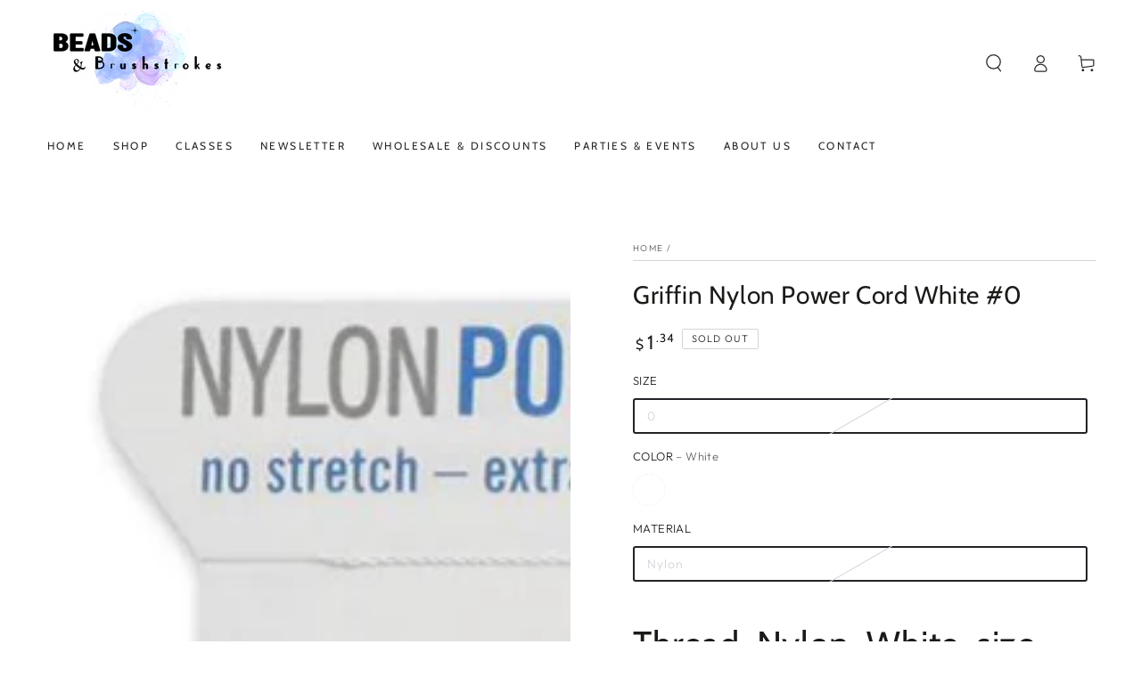

--- FILE ---
content_type: text/html; charset=utf-8
request_url: https://www.beadsandbrushstrokes.com/products/griffin-nylon-power-cord-white-0
body_size: 27914
content:
<!doctype html>
<html class="no-js" lang="en">
  <head>
    <meta charset="utf-8">
    <meta http-equiv="X-UA-Compatible" content="IE=edge">
    <meta name="viewport" content="width=device-width,initial-scale=1">
    <meta name="theme-color" content="">
    <link rel="canonical" href="https://www.beadsandbrushstrokes.com/products/griffin-nylon-power-cord-white-0">
    <link rel="preconnect" href="https://cdn.shopify.com" crossorigin><link rel="icon" type="image/png" href="//www.beadsandbrushstrokes.com/cdn/shop/files/B_B_Logo_4K-BLACK_transparent.png?crop=center&height=32&v=1736028761&width=32"><link rel="preconnect" href="https://fonts.shopifycdn.com" crossorigin><title>
      Griffin Nylon Power Cord White #0 &ndash; beadsandbrushstrokes</title><meta name="description" content="Thread, Nylon, White, size #0. Sold per 2-yard card.">

<meta property="og:site_name" content="beadsandbrushstrokes">
<meta property="og:url" content="https://www.beadsandbrushstrokes.com/products/griffin-nylon-power-cord-white-0">
<meta property="og:title" content="Griffin Nylon Power Cord White #0">
<meta property="og:type" content="product">
<meta property="og:description" content="Thread, Nylon, White, size #0. Sold per 2-yard card."><meta property="og:image" content="http://www.beadsandbrushstrokes.com/cdn/shop/products/ScreenShot2022-01-12at2.03.58PM.png?v=1642014261">
  <meta property="og:image:secure_url" content="https://www.beadsandbrushstrokes.com/cdn/shop/products/ScreenShot2022-01-12at2.03.58PM.png?v=1642014261">
  <meta property="og:image:width" content="517">
  <meta property="og:image:height" content="530"><meta property="og:price:amount" content="1.34">
  <meta property="og:price:currency" content="USD"><meta name="twitter:card" content="summary_large_image">
<meta name="twitter:title" content="Griffin Nylon Power Cord White #0">
<meta name="twitter:description" content="Thread, Nylon, White, size #0. Sold per 2-yard card.">


    <script src="//www.beadsandbrushstrokes.com/cdn/shop/t/18/assets/vendor-v4.js" defer="defer"></script>
    <script src="//www.beadsandbrushstrokes.com/cdn/shop/t/18/assets/pubsub.js?v=104623417541739052901735848838" defer="defer"></script>
    <script src="//www.beadsandbrushstrokes.com/cdn/shop/t/18/assets/global.js?v=133129396847071835531735848838" defer="defer"></script>

    <script>window.performance && window.performance.mark && window.performance.mark('shopify.content_for_header.start');</script><meta name="facebook-domain-verification" content="zmpuanvrokmjj0ykmrm1vvqie1pvvv">
<meta name="google-site-verification" content="TrGVDwfq-oDkedUq_Gg9qNa-w9LGW0IXV_t6_uEN5FY">
<meta id="shopify-digital-wallet" name="shopify-digital-wallet" content="/62029267198/digital_wallets/dialog">
<meta name="shopify-checkout-api-token" content="f0f119d99572f201b9741c4c45482ab4">
<meta id="in-context-paypal-metadata" data-shop-id="62029267198" data-venmo-supported="false" data-environment="production" data-locale="en_US" data-paypal-v4="true" data-currency="USD">
<link rel="alternate" type="application/json+oembed" href="https://www.beadsandbrushstrokes.com/products/griffin-nylon-power-cord-white-0.oembed">
<script async="async" src="/checkouts/internal/preloads.js?locale=en-US"></script>
<link rel="preconnect" href="https://shop.app" crossorigin="anonymous">
<script async="async" src="https://shop.app/checkouts/internal/preloads.js?locale=en-US&shop_id=62029267198" crossorigin="anonymous"></script>
<script id="apple-pay-shop-capabilities" type="application/json">{"shopId":62029267198,"countryCode":"US","currencyCode":"USD","merchantCapabilities":["supports3DS"],"merchantId":"gid:\/\/shopify\/Shop\/62029267198","merchantName":"beadsandbrushstrokes","requiredBillingContactFields":["postalAddress","email","phone"],"requiredShippingContactFields":["postalAddress","email","phone"],"shippingType":"shipping","supportedNetworks":["visa","masterCard","amex","discover","elo","jcb"],"total":{"type":"pending","label":"beadsandbrushstrokes","amount":"1.00"},"shopifyPaymentsEnabled":true,"supportsSubscriptions":true}</script>
<script id="shopify-features" type="application/json">{"accessToken":"f0f119d99572f201b9741c4c45482ab4","betas":["rich-media-storefront-analytics"],"domain":"www.beadsandbrushstrokes.com","predictiveSearch":true,"shopId":62029267198,"locale":"en"}</script>
<script>var Shopify = Shopify || {};
Shopify.shop = "beadsandbrushstrokes.myshopify.com";
Shopify.locale = "en";
Shopify.currency = {"active":"USD","rate":"1.0"};
Shopify.country = "US";
Shopify.theme = {"name":"be-yours","id":145781817598,"schema_name":"Be Yours","schema_version":"7.2.0","theme_store_id":null,"role":"main"};
Shopify.theme.handle = "null";
Shopify.theme.style = {"id":null,"handle":null};
Shopify.cdnHost = "www.beadsandbrushstrokes.com/cdn";
Shopify.routes = Shopify.routes || {};
Shopify.routes.root = "/";</script>
<script type="module">!function(o){(o.Shopify=o.Shopify||{}).modules=!0}(window);</script>
<script>!function(o){function n(){var o=[];function n(){o.push(Array.prototype.slice.apply(arguments))}return n.q=o,n}var t=o.Shopify=o.Shopify||{};t.loadFeatures=n(),t.autoloadFeatures=n()}(window);</script>
<script>
  window.ShopifyPay = window.ShopifyPay || {};
  window.ShopifyPay.apiHost = "shop.app\/pay";
  window.ShopifyPay.redirectState = null;
</script>
<script id="shop-js-analytics" type="application/json">{"pageType":"product"}</script>
<script defer="defer" async type="module" src="//www.beadsandbrushstrokes.com/cdn/shopifycloud/shop-js/modules/v2/client.init-shop-cart-sync_C5BV16lS.en.esm.js"></script>
<script defer="defer" async type="module" src="//www.beadsandbrushstrokes.com/cdn/shopifycloud/shop-js/modules/v2/chunk.common_CygWptCX.esm.js"></script>
<script type="module">
  await import("//www.beadsandbrushstrokes.com/cdn/shopifycloud/shop-js/modules/v2/client.init-shop-cart-sync_C5BV16lS.en.esm.js");
await import("//www.beadsandbrushstrokes.com/cdn/shopifycloud/shop-js/modules/v2/chunk.common_CygWptCX.esm.js");

  window.Shopify.SignInWithShop?.initShopCartSync?.({"fedCMEnabled":true,"windoidEnabled":true});

</script>
<script>
  window.Shopify = window.Shopify || {};
  if (!window.Shopify.featureAssets) window.Shopify.featureAssets = {};
  window.Shopify.featureAssets['shop-js'] = {"shop-cart-sync":["modules/v2/client.shop-cart-sync_ZFArdW7E.en.esm.js","modules/v2/chunk.common_CygWptCX.esm.js"],"init-fed-cm":["modules/v2/client.init-fed-cm_CmiC4vf6.en.esm.js","modules/v2/chunk.common_CygWptCX.esm.js"],"shop-button":["modules/v2/client.shop-button_tlx5R9nI.en.esm.js","modules/v2/chunk.common_CygWptCX.esm.js"],"shop-cash-offers":["modules/v2/client.shop-cash-offers_DOA2yAJr.en.esm.js","modules/v2/chunk.common_CygWptCX.esm.js","modules/v2/chunk.modal_D71HUcav.esm.js"],"init-windoid":["modules/v2/client.init-windoid_sURxWdc1.en.esm.js","modules/v2/chunk.common_CygWptCX.esm.js"],"shop-toast-manager":["modules/v2/client.shop-toast-manager_ClPi3nE9.en.esm.js","modules/v2/chunk.common_CygWptCX.esm.js"],"init-shop-email-lookup-coordinator":["modules/v2/client.init-shop-email-lookup-coordinator_B8hsDcYM.en.esm.js","modules/v2/chunk.common_CygWptCX.esm.js"],"init-shop-cart-sync":["modules/v2/client.init-shop-cart-sync_C5BV16lS.en.esm.js","modules/v2/chunk.common_CygWptCX.esm.js"],"avatar":["modules/v2/client.avatar_BTnouDA3.en.esm.js"],"pay-button":["modules/v2/client.pay-button_FdsNuTd3.en.esm.js","modules/v2/chunk.common_CygWptCX.esm.js"],"init-customer-accounts":["modules/v2/client.init-customer-accounts_DxDtT_ad.en.esm.js","modules/v2/client.shop-login-button_C5VAVYt1.en.esm.js","modules/v2/chunk.common_CygWptCX.esm.js","modules/v2/chunk.modal_D71HUcav.esm.js"],"init-shop-for-new-customer-accounts":["modules/v2/client.init-shop-for-new-customer-accounts_ChsxoAhi.en.esm.js","modules/v2/client.shop-login-button_C5VAVYt1.en.esm.js","modules/v2/chunk.common_CygWptCX.esm.js","modules/v2/chunk.modal_D71HUcav.esm.js"],"shop-login-button":["modules/v2/client.shop-login-button_C5VAVYt1.en.esm.js","modules/v2/chunk.common_CygWptCX.esm.js","modules/v2/chunk.modal_D71HUcav.esm.js"],"init-customer-accounts-sign-up":["modules/v2/client.init-customer-accounts-sign-up_CPSyQ0Tj.en.esm.js","modules/v2/client.shop-login-button_C5VAVYt1.en.esm.js","modules/v2/chunk.common_CygWptCX.esm.js","modules/v2/chunk.modal_D71HUcav.esm.js"],"shop-follow-button":["modules/v2/client.shop-follow-button_Cva4Ekp9.en.esm.js","modules/v2/chunk.common_CygWptCX.esm.js","modules/v2/chunk.modal_D71HUcav.esm.js"],"checkout-modal":["modules/v2/client.checkout-modal_BPM8l0SH.en.esm.js","modules/v2/chunk.common_CygWptCX.esm.js","modules/v2/chunk.modal_D71HUcav.esm.js"],"lead-capture":["modules/v2/client.lead-capture_Bi8yE_yS.en.esm.js","modules/v2/chunk.common_CygWptCX.esm.js","modules/v2/chunk.modal_D71HUcav.esm.js"],"shop-login":["modules/v2/client.shop-login_D6lNrXab.en.esm.js","modules/v2/chunk.common_CygWptCX.esm.js","modules/v2/chunk.modal_D71HUcav.esm.js"],"payment-terms":["modules/v2/client.payment-terms_CZxnsJam.en.esm.js","modules/v2/chunk.common_CygWptCX.esm.js","modules/v2/chunk.modal_D71HUcav.esm.js"]};
</script>
<script>(function() {
  var isLoaded = false;
  function asyncLoad() {
    if (isLoaded) return;
    isLoaded = true;
    var urls = ["https:\/\/widget.tagembed.com\/embed.min.js?shop=beadsandbrushstrokes.myshopify.com","\/\/cdn.shopify.com\/proxy\/3e5f1687e8cdb940e1becab5d04b5c9459926afca376012f877fceb3f159f226\/beadsandbrushstrokes.bookthatapp.com\/javascripts\/bta-installed.js?shop=beadsandbrushstrokes.myshopify.com\u0026sp-cache-control=cHVibGljLCBtYXgtYWdlPTkwMA","\/\/cdn.shopify.com\/proxy\/e0d07d2d4a594f8d8e196e7e391e07074b8f671b6d4e5ee984844dbe0bc77576\/beadsandbrushstrokes.bookthatapp.com\/sdk\/v1\/js\/bta-order-status-bootstrap.min.js?shop=beadsandbrushstrokes.myshopify.com\u0026sp-cache-control=cHVibGljLCBtYXgtYWdlPTkwMA","https:\/\/chimpstatic.com\/mcjs-connected\/js\/users\/0fadb4c7b2983ed18b1761214\/2757bfc3c0d608e5363cb8c5f.js?shop=beadsandbrushstrokes.myshopify.com"];
    for (var i = 0; i < urls.length; i++) {
      var s = document.createElement('script');
      s.type = 'text/javascript';
      s.async = true;
      s.src = urls[i];
      var x = document.getElementsByTagName('script')[0];
      x.parentNode.insertBefore(s, x);
    }
  };
  if(window.attachEvent) {
    window.attachEvent('onload', asyncLoad);
  } else {
    window.addEventListener('load', asyncLoad, false);
  }
})();</script>
<script id="__st">var __st={"a":62029267198,"offset":-18000,"reqid":"242c1682-c93e-4c3a-a0d9-a05d1b2ad43f-1768785581","pageurl":"www.beadsandbrushstrokes.com\/products\/griffin-nylon-power-cord-white-0","u":"aea392a18f7f","p":"product","rtyp":"product","rid":7517610410238};</script>
<script>window.ShopifyPaypalV4VisibilityTracking = true;</script>
<script id="captcha-bootstrap">!function(){'use strict';const t='contact',e='account',n='new_comment',o=[[t,t],['blogs',n],['comments',n],[t,'customer']],c=[[e,'customer_login'],[e,'guest_login'],[e,'recover_customer_password'],[e,'create_customer']],r=t=>t.map((([t,e])=>`form[action*='/${t}']:not([data-nocaptcha='true']) input[name='form_type'][value='${e}']`)).join(','),a=t=>()=>t?[...document.querySelectorAll(t)].map((t=>t.form)):[];function s(){const t=[...o],e=r(t);return a(e)}const i='password',u='form_key',d=['recaptcha-v3-token','g-recaptcha-response','h-captcha-response',i],f=()=>{try{return window.sessionStorage}catch{return}},m='__shopify_v',_=t=>t.elements[u];function p(t,e,n=!1){try{const o=window.sessionStorage,c=JSON.parse(o.getItem(e)),{data:r}=function(t){const{data:e,action:n}=t;return t[m]||n?{data:e,action:n}:{data:t,action:n}}(c);for(const[e,n]of Object.entries(r))t.elements[e]&&(t.elements[e].value=n);n&&o.removeItem(e)}catch(o){console.error('form repopulation failed',{error:o})}}const l='form_type',E='cptcha';function T(t){t.dataset[E]=!0}const w=window,h=w.document,L='Shopify',v='ce_forms',y='captcha';let A=!1;((t,e)=>{const n=(g='f06e6c50-85a8-45c8-87d0-21a2b65856fe',I='https://cdn.shopify.com/shopifycloud/storefront-forms-hcaptcha/ce_storefront_forms_captcha_hcaptcha.v1.5.2.iife.js',D={infoText:'Protected by hCaptcha',privacyText:'Privacy',termsText:'Terms'},(t,e,n)=>{const o=w[L][v],c=o.bindForm;if(c)return c(t,g,e,D).then(n);var r;o.q.push([[t,g,e,D],n]),r=I,A||(h.body.append(Object.assign(h.createElement('script'),{id:'captcha-provider',async:!0,src:r})),A=!0)});var g,I,D;w[L]=w[L]||{},w[L][v]=w[L][v]||{},w[L][v].q=[],w[L][y]=w[L][y]||{},w[L][y].protect=function(t,e){n(t,void 0,e),T(t)},Object.freeze(w[L][y]),function(t,e,n,w,h,L){const[v,y,A,g]=function(t,e,n){const i=e?o:[],u=t?c:[],d=[...i,...u],f=r(d),m=r(i),_=r(d.filter((([t,e])=>n.includes(e))));return[a(f),a(m),a(_),s()]}(w,h,L),I=t=>{const e=t.target;return e instanceof HTMLFormElement?e:e&&e.form},D=t=>v().includes(t);t.addEventListener('submit',(t=>{const e=I(t);if(!e)return;const n=D(e)&&!e.dataset.hcaptchaBound&&!e.dataset.recaptchaBound,o=_(e),c=g().includes(e)&&(!o||!o.value);(n||c)&&t.preventDefault(),c&&!n&&(function(t){try{if(!f())return;!function(t){const e=f();if(!e)return;const n=_(t);if(!n)return;const o=n.value;o&&e.removeItem(o)}(t);const e=Array.from(Array(32),(()=>Math.random().toString(36)[2])).join('');!function(t,e){_(t)||t.append(Object.assign(document.createElement('input'),{type:'hidden',name:u})),t.elements[u].value=e}(t,e),function(t,e){const n=f();if(!n)return;const o=[...t.querySelectorAll(`input[type='${i}']`)].map((({name:t})=>t)),c=[...d,...o],r={};for(const[a,s]of new FormData(t).entries())c.includes(a)||(r[a]=s);n.setItem(e,JSON.stringify({[m]:1,action:t.action,data:r}))}(t,e)}catch(e){console.error('failed to persist form',e)}}(e),e.submit())}));const S=(t,e)=>{t&&!t.dataset[E]&&(n(t,e.some((e=>e===t))),T(t))};for(const o of['focusin','change'])t.addEventListener(o,(t=>{const e=I(t);D(e)&&S(e,y())}));const B=e.get('form_key'),M=e.get(l),P=B&&M;t.addEventListener('DOMContentLoaded',(()=>{const t=y();if(P)for(const e of t)e.elements[l].value===M&&p(e,B);[...new Set([...A(),...v().filter((t=>'true'===t.dataset.shopifyCaptcha))])].forEach((e=>S(e,t)))}))}(h,new URLSearchParams(w.location.search),n,t,e,['guest_login'])})(!0,!0)}();</script>
<script integrity="sha256-4kQ18oKyAcykRKYeNunJcIwy7WH5gtpwJnB7kiuLZ1E=" data-source-attribution="shopify.loadfeatures" defer="defer" src="//www.beadsandbrushstrokes.com/cdn/shopifycloud/storefront/assets/storefront/load_feature-a0a9edcb.js" crossorigin="anonymous"></script>
<script crossorigin="anonymous" defer="defer" src="//www.beadsandbrushstrokes.com/cdn/shopifycloud/storefront/assets/shopify_pay/storefront-65b4c6d7.js?v=20250812"></script>
<script data-source-attribution="shopify.dynamic_checkout.dynamic.init">var Shopify=Shopify||{};Shopify.PaymentButton=Shopify.PaymentButton||{isStorefrontPortableWallets:!0,init:function(){window.Shopify.PaymentButton.init=function(){};var t=document.createElement("script");t.src="https://www.beadsandbrushstrokes.com/cdn/shopifycloud/portable-wallets/latest/portable-wallets.en.js",t.type="module",document.head.appendChild(t)}};
</script>
<script data-source-attribution="shopify.dynamic_checkout.buyer_consent">
  function portableWalletsHideBuyerConsent(e){var t=document.getElementById("shopify-buyer-consent"),n=document.getElementById("shopify-subscription-policy-button");t&&n&&(t.classList.add("hidden"),t.setAttribute("aria-hidden","true"),n.removeEventListener("click",e))}function portableWalletsShowBuyerConsent(e){var t=document.getElementById("shopify-buyer-consent"),n=document.getElementById("shopify-subscription-policy-button");t&&n&&(t.classList.remove("hidden"),t.removeAttribute("aria-hidden"),n.addEventListener("click",e))}window.Shopify?.PaymentButton&&(window.Shopify.PaymentButton.hideBuyerConsent=portableWalletsHideBuyerConsent,window.Shopify.PaymentButton.showBuyerConsent=portableWalletsShowBuyerConsent);
</script>
<script>
  function portableWalletsCleanup(e){e&&e.src&&console.error("Failed to load portable wallets script "+e.src);var t=document.querySelectorAll("shopify-accelerated-checkout .shopify-payment-button__skeleton, shopify-accelerated-checkout-cart .wallet-cart-button__skeleton"),e=document.getElementById("shopify-buyer-consent");for(let e=0;e<t.length;e++)t[e].remove();e&&e.remove()}function portableWalletsNotLoadedAsModule(e){e instanceof ErrorEvent&&"string"==typeof e.message&&e.message.includes("import.meta")&&"string"==typeof e.filename&&e.filename.includes("portable-wallets")&&(window.removeEventListener("error",portableWalletsNotLoadedAsModule),window.Shopify.PaymentButton.failedToLoad=e,"loading"===document.readyState?document.addEventListener("DOMContentLoaded",window.Shopify.PaymentButton.init):window.Shopify.PaymentButton.init())}window.addEventListener("error",portableWalletsNotLoadedAsModule);
</script>

<script type="module" src="https://www.beadsandbrushstrokes.com/cdn/shopifycloud/portable-wallets/latest/portable-wallets.en.js" onError="portableWalletsCleanup(this)" crossorigin="anonymous"></script>
<script nomodule>
  document.addEventListener("DOMContentLoaded", portableWalletsCleanup);
</script>

<link id="shopify-accelerated-checkout-styles" rel="stylesheet" media="screen" href="https://www.beadsandbrushstrokes.com/cdn/shopifycloud/portable-wallets/latest/accelerated-checkout-backwards-compat.css" crossorigin="anonymous">
<style id="shopify-accelerated-checkout-cart">
        #shopify-buyer-consent {
  margin-top: 1em;
  display: inline-block;
  width: 100%;
}

#shopify-buyer-consent.hidden {
  display: none;
}

#shopify-subscription-policy-button {
  background: none;
  border: none;
  padding: 0;
  text-decoration: underline;
  font-size: inherit;
  cursor: pointer;
}

#shopify-subscription-policy-button::before {
  box-shadow: none;
}

      </style>
<script id="sections-script" data-sections="header" defer="defer" src="//www.beadsandbrushstrokes.com/cdn/shop/t/18/compiled_assets/scripts.js?v=736"></script>
<script>window.performance && window.performance.mark && window.performance.mark('shopify.content_for_header.end');</script><style data-shopify>@font-face {
  font-family: Outfit;
  font-weight: 300;
  font-style: normal;
  font-display: swap;
  src: url("//www.beadsandbrushstrokes.com/cdn/fonts/outfit/outfit_n3.8c97ae4c4fac7c2ea467a6dc784857f4de7e0e37.woff2") format("woff2"),
       url("//www.beadsandbrushstrokes.com/cdn/fonts/outfit/outfit_n3.b50a189ccde91f9bceee88f207c18c09f0b62a7b.woff") format("woff");
}

  @font-face {
  font-family: Outfit;
  font-weight: 600;
  font-style: normal;
  font-display: swap;
  src: url("//www.beadsandbrushstrokes.com/cdn/fonts/outfit/outfit_n6.dfcbaa80187851df2e8384061616a8eaa1702fdc.woff2") format("woff2"),
       url("//www.beadsandbrushstrokes.com/cdn/fonts/outfit/outfit_n6.88384e9fc3e36038624caccb938f24ea8008a91d.woff") format("woff");
}

  
  
  @font-face {
  font-family: Cabin;
  font-weight: 400;
  font-style: normal;
  font-display: swap;
  src: url("//www.beadsandbrushstrokes.com/cdn/fonts/cabin/cabin_n4.cefc6494a78f87584a6f312fea532919154f66fe.woff2") format("woff2"),
       url("//www.beadsandbrushstrokes.com/cdn/fonts/cabin/cabin_n4.8c16611b00f59d27f4b27ce4328dfe514ce77517.woff") format("woff");
}

  @font-face {
  font-family: Cabin;
  font-weight: 600;
  font-style: normal;
  font-display: swap;
  src: url("//www.beadsandbrushstrokes.com/cdn/fonts/cabin/cabin_n6.c6b1e64927bbec1c65aab7077888fb033480c4f7.woff2") format("woff2"),
       url("//www.beadsandbrushstrokes.com/cdn/fonts/cabin/cabin_n6.6c2e65d54c893ad9f1390da3b810b8e6cf976a4f.woff") format("woff");
}


  :root {
    --font-body-family: Outfit, sans-serif;
    --font-body-style: normal;
    --font-body-weight: 300;

    --font-heading-family: Cabin, sans-serif;
    --font-heading-style: normal;
    --font-heading-weight: 400;

    --font-body-scale: 1.0;
    --font-heading-scale: 1.0;

    --font-navigation-family: var(--font-heading-family);
    --font-navigation-size: 12px;
    --font-navigation-weight: var(--font-heading-weight);
    --font-button-family: var(--font-body-family);
    --font-button-size: 12px;
    --font-button-baseline: 0rem;
    --font-price-family: var(--font-heading-family);
    --font-price-scale: var(--font-heading-scale);

    --color-base-text: 33, 35, 38;
    --color-base-background: 255, 255, 255;
    --color-base-solid-button-labels: 255, 255, 255;
    --color-base-outline-button-labels: 26, 27, 24;
    --color-base-accent: 73, 142, 182;
    --color-base-heading: 26, 27, 24;
    --color-base-border: 210, 213, 217;
    --color-placeholder: 243, 243, 243;
    --color-overlay: 33, 35, 38;
    --color-keyboard-focus: 135, 173, 245;
    --color-shadow: 168, 232, 226;
    --shadow-opacity: 1;

    --color-background-dark: 235, 235, 235;
    --color-price: #1a1b18;
    --color-sale-price: #d72c0d;
    --color-sale-badge-background: #d72c0d;
    --color-reviews: #ffb503;
    --color-critical: #d72c0d;
    --color-success: #008060;
    --color-highlight: 187, 255, 0;

    --payment-terms-background-color: #ffffff;
    --page-width: 160rem;
    --page-width-margin: 0rem;

    --card-color-scheme: var(--color-placeholder);
    --card-text-alignment: left;
    --card-flex-alignment: flex-left;
    --card-image-padding: 0px;
    --card-border-width: 0px;
    --card-radius: 16px;
    --card-shadow-horizontal-offset: 4px;
    --card-shadow-vertical-offset: 4px;
    
    --button-radius: 30px;
    --button-border-width: 1px;
    --button-shadow-horizontal-offset: 0px;
    --button-shadow-vertical-offset: 0px;

    --spacing-sections-desktop: 8px;
    --spacing-sections-mobile: 8px;

    --gradient-free-ship-progress: linear-gradient(325deg,#F9423A 0,#F1E04D 100%);
    --gradient-free-ship-complete: linear-gradient(325deg, #049cff 0, #35ee7a 100%);
  }

  *,
  *::before,
  *::after {
    box-sizing: inherit;
  }

  html {
    box-sizing: border-box;
    font-size: calc(var(--font-body-scale) * 62.5%);
    height: 100%;
  }

  body {
    min-height: 100%;
    margin: 0;
    font-size: 1.5rem;
    letter-spacing: 0.06rem;
    line-height: calc(1 + 0.8 / var(--font-body-scale));
    font-family: var(--font-body-family);
    font-style: var(--font-body-style);
    font-weight: var(--font-body-weight);
  }

  @media screen and (min-width: 750px) {
    body {
      font-size: 1.6rem;
    }
  }</style><svg viewBox="0 0 122 53" fill="none" style="display:none;"><defs><path id="hlCircle" d="M119.429 6.64904C100.715 1.62868 55.3088 -4.62247 23.3966 10.5358C-8.5157 25.694 0.331084 39.5052 9.60732 45.0305C18.8835 50.5558 53.0434 57.468 96.7751 45.0305C111.541 40.8309 135.673 24.379 109.087 13.4508C105.147 11.8313 93.2293 8.5924 77.0761 8.5924" stroke="currentColor" stroke-linecap="round" stroke-linejoin="round"></path></defs></svg><link href="//www.beadsandbrushstrokes.com/cdn/shop/t/18/assets/base.css?v=45318857162980438531735848837" rel="stylesheet" type="text/css" media="all" /><link rel="stylesheet" href="//www.beadsandbrushstrokes.com/cdn/shop/t/18/assets/apps.css?v=58555770612562691921735848837" media="print" fetchpriority="low" onload="this.media='all'"><link rel="preload" as="font" href="//www.beadsandbrushstrokes.com/cdn/fonts/outfit/outfit_n3.8c97ae4c4fac7c2ea467a6dc784857f4de7e0e37.woff2" type="font/woff2" crossorigin><link rel="preload" as="font" href="//www.beadsandbrushstrokes.com/cdn/fonts/cabin/cabin_n4.cefc6494a78f87584a6f312fea532919154f66fe.woff2" type="font/woff2" crossorigin><link rel="stylesheet" href="//www.beadsandbrushstrokes.com/cdn/shop/t/18/assets/component-predictive-search.css?v=94320327991181004901735848837" media="print" onload="this.media='all'"><link rel="stylesheet" href="//www.beadsandbrushstrokes.com/cdn/shop/t/18/assets/component-quick-view.css?v=74011563189484492361735848837" media="print" onload="this.media='all'"><link rel="stylesheet" href="//www.beadsandbrushstrokes.com/cdn/shop/t/18/assets/component-color-swatches.css?v=9330494655392753921735848837" media="print" onload="this.media='all'"><script>
  document.documentElement.classList.replace('no-js', 'js');

  window.theme = window.theme || {};

  theme.routes = {
    root_url: '/',
    cart_url: '/cart',
    cart_add_url: '/cart/add',
    cart_change_url: '/cart/change',
    cart_update_url: '/cart/update',
    search_url: '/search',
    predictive_search_url: '/search/suggest'
  };

  theme.cartStrings = {
    error: `There was an error while updating your cart. Please try again.`,
    quantityError: `You can only add [quantity] of this item to your cart.`
  };

  theme.variantStrings = {
    addToCart: `Add to cart`,
    soldOut: `Sold out`,
    unavailable: `Unavailable`,
    preOrder: `Pre-order`
  };

  theme.accessibilityStrings = {
    imageAvailable: `Image [index] is now available in gallery view`,
    shareSuccess: `Link copied to clipboard!`
  }

  theme.dateStrings = {
    d: `D`,
    day: `Day`,
    days: `Days`,
    hour: `Hour`,
    hours: `Hours`,
    minute: `Min`,
    minutes: `Mins`,
    second: `Sec`,
    seconds: `Secs`
  };theme.shopSettings = {
    moneyFormat: "${{amount}}",
    isoCode: "USD",
    cartDrawer: true,
    currencyCode: false,
    giftwrapRate: 'product'
  };

  theme.settings = {
    themeName: 'Be Yours',
    themeVersion: '7.2.0',
    agencyId: ''
  };
</script>
<!-- BEGIN app block: shopify://apps/bta-appointment-booking-app/blocks/widgets/447b4be3-b8e8-4347-959f-d9a05d4b2d5d -->
<script>var bondVariantIds = [], productConfig = {}, productMetafields;productMetafields = '';

        if (productMetafields !== '') {
            productConfig = JSON.parse('{"' +
                decodeURI(productMetafields).replace(/"/g, '\\"').replace(/&/g, '","').replace(/=/g, '":"')
                + '"}');
        }

    const parsedSettings = JSON.parse('{"dateFormat":"MM/DD/YYYY","domain":"www.beadsandbrushstrokes.com","env":"production","path_prefix":"/apps/bookthatapp","should_load":true,"widget_enabled_list":["calendar","class","course"],"widget_on_every_page":true,"widgets_mode":{}}' || '{}')

    window.BtaConfig = {
        account: 'beadsandbrushstrokes',
        bondVariantIds: bondVariantIds,
        cart: `{"note":null,"attributes":{},"original_total_price":0,"total_price":0,"total_discount":0,"total_weight":0.0,"item_count":0,"items":[],"requires_shipping":false,"currency":"USD","items_subtotal_price":0,"cart_level_discount_applications":[],"checkout_charge_amount":0}`,
        customer: '',product: productConfig,settings: parsedSettings,
        version: '1.6'
    }

    const pathPrefix = parsedSettings.path_prefix || '/apps/bookthatapp';
    const widgetScriptUrl = `//www.beadsandbrushstrokes.com${pathPrefix}/sdk/v1/js/bta-widgets-bootstrap.min.js`;

    const widgetScript = document.createElement('script');

    widgetScript.src = widgetScriptUrl;
    widgetScript.defer = true;
    // render the script tag in the head
    document.head.appendChild(widgetScript);
</script>


<!-- END app block --><script src="https://cdn.shopify.com/extensions/0199e220-af0a-7d4b-867e-61e345455fbf/1.8.1/assets/bta-app-embed-bootstrap.min.js" type="text/javascript" defer="defer"></script>
<link href="https://cdn.shopify.com/extensions/0199e220-af0a-7d4b-867e-61e345455fbf/1.8.1/assets/app-embed.css" rel="stylesheet" type="text/css" media="all">
<link href="https://monorail-edge.shopifysvc.com" rel="dns-prefetch">
<script>(function(){if ("sendBeacon" in navigator && "performance" in window) {try {var session_token_from_headers = performance.getEntriesByType('navigation')[0].serverTiming.find(x => x.name == '_s').description;} catch {var session_token_from_headers = undefined;}var session_cookie_matches = document.cookie.match(/_shopify_s=([^;]*)/);var session_token_from_cookie = session_cookie_matches && session_cookie_matches.length === 2 ? session_cookie_matches[1] : "";var session_token = session_token_from_headers || session_token_from_cookie || "";function handle_abandonment_event(e) {var entries = performance.getEntries().filter(function(entry) {return /monorail-edge.shopifysvc.com/.test(entry.name);});if (!window.abandonment_tracked && entries.length === 0) {window.abandonment_tracked = true;var currentMs = Date.now();var navigation_start = performance.timing.navigationStart;var payload = {shop_id: 62029267198,url: window.location.href,navigation_start,duration: currentMs - navigation_start,session_token,page_type: "product"};window.navigator.sendBeacon("https://monorail-edge.shopifysvc.com/v1/produce", JSON.stringify({schema_id: "online_store_buyer_site_abandonment/1.1",payload: payload,metadata: {event_created_at_ms: currentMs,event_sent_at_ms: currentMs}}));}}window.addEventListener('pagehide', handle_abandonment_event);}}());</script>
<script id="web-pixels-manager-setup">(function e(e,d,r,n,o){if(void 0===o&&(o={}),!Boolean(null===(a=null===(i=window.Shopify)||void 0===i?void 0:i.analytics)||void 0===a?void 0:a.replayQueue)){var i,a;window.Shopify=window.Shopify||{};var t=window.Shopify;t.analytics=t.analytics||{};var s=t.analytics;s.replayQueue=[],s.publish=function(e,d,r){return s.replayQueue.push([e,d,r]),!0};try{self.performance.mark("wpm:start")}catch(e){}var l=function(){var e={modern:/Edge?\/(1{2}[4-9]|1[2-9]\d|[2-9]\d{2}|\d{4,})\.\d+(\.\d+|)|Firefox\/(1{2}[4-9]|1[2-9]\d|[2-9]\d{2}|\d{4,})\.\d+(\.\d+|)|Chrom(ium|e)\/(9{2}|\d{3,})\.\d+(\.\d+|)|(Maci|X1{2}).+ Version\/(15\.\d+|(1[6-9]|[2-9]\d|\d{3,})\.\d+)([,.]\d+|)( \(\w+\)|)( Mobile\/\w+|) Safari\/|Chrome.+OPR\/(9{2}|\d{3,})\.\d+\.\d+|(CPU[ +]OS|iPhone[ +]OS|CPU[ +]iPhone|CPU IPhone OS|CPU iPad OS)[ +]+(15[._]\d+|(1[6-9]|[2-9]\d|\d{3,})[._]\d+)([._]\d+|)|Android:?[ /-](13[3-9]|1[4-9]\d|[2-9]\d{2}|\d{4,})(\.\d+|)(\.\d+|)|Android.+Firefox\/(13[5-9]|1[4-9]\d|[2-9]\d{2}|\d{4,})\.\d+(\.\d+|)|Android.+Chrom(ium|e)\/(13[3-9]|1[4-9]\d|[2-9]\d{2}|\d{4,})\.\d+(\.\d+|)|SamsungBrowser\/([2-9]\d|\d{3,})\.\d+/,legacy:/Edge?\/(1[6-9]|[2-9]\d|\d{3,})\.\d+(\.\d+|)|Firefox\/(5[4-9]|[6-9]\d|\d{3,})\.\d+(\.\d+|)|Chrom(ium|e)\/(5[1-9]|[6-9]\d|\d{3,})\.\d+(\.\d+|)([\d.]+$|.*Safari\/(?![\d.]+ Edge\/[\d.]+$))|(Maci|X1{2}).+ Version\/(10\.\d+|(1[1-9]|[2-9]\d|\d{3,})\.\d+)([,.]\d+|)( \(\w+\)|)( Mobile\/\w+|) Safari\/|Chrome.+OPR\/(3[89]|[4-9]\d|\d{3,})\.\d+\.\d+|(CPU[ +]OS|iPhone[ +]OS|CPU[ +]iPhone|CPU IPhone OS|CPU iPad OS)[ +]+(10[._]\d+|(1[1-9]|[2-9]\d|\d{3,})[._]\d+)([._]\d+|)|Android:?[ /-](13[3-9]|1[4-9]\d|[2-9]\d{2}|\d{4,})(\.\d+|)(\.\d+|)|Mobile Safari.+OPR\/([89]\d|\d{3,})\.\d+\.\d+|Android.+Firefox\/(13[5-9]|1[4-9]\d|[2-9]\d{2}|\d{4,})\.\d+(\.\d+|)|Android.+Chrom(ium|e)\/(13[3-9]|1[4-9]\d|[2-9]\d{2}|\d{4,})\.\d+(\.\d+|)|Android.+(UC? ?Browser|UCWEB|U3)[ /]?(15\.([5-9]|\d{2,})|(1[6-9]|[2-9]\d|\d{3,})\.\d+)\.\d+|SamsungBrowser\/(5\.\d+|([6-9]|\d{2,})\.\d+)|Android.+MQ{2}Browser\/(14(\.(9|\d{2,})|)|(1[5-9]|[2-9]\d|\d{3,})(\.\d+|))(\.\d+|)|K[Aa][Ii]OS\/(3\.\d+|([4-9]|\d{2,})\.\d+)(\.\d+|)/},d=e.modern,r=e.legacy,n=navigator.userAgent;return n.match(d)?"modern":n.match(r)?"legacy":"unknown"}(),u="modern"===l?"modern":"legacy",c=(null!=n?n:{modern:"",legacy:""})[u],f=function(e){return[e.baseUrl,"/wpm","/b",e.hashVersion,"modern"===e.buildTarget?"m":"l",".js"].join("")}({baseUrl:d,hashVersion:r,buildTarget:u}),m=function(e){var d=e.version,r=e.bundleTarget,n=e.surface,o=e.pageUrl,i=e.monorailEndpoint;return{emit:function(e){var a=e.status,t=e.errorMsg,s=(new Date).getTime(),l=JSON.stringify({metadata:{event_sent_at_ms:s},events:[{schema_id:"web_pixels_manager_load/3.1",payload:{version:d,bundle_target:r,page_url:o,status:a,surface:n,error_msg:t},metadata:{event_created_at_ms:s}}]});if(!i)return console&&console.warn&&console.warn("[Web Pixels Manager] No Monorail endpoint provided, skipping logging."),!1;try{return self.navigator.sendBeacon.bind(self.navigator)(i,l)}catch(e){}var u=new XMLHttpRequest;try{return u.open("POST",i,!0),u.setRequestHeader("Content-Type","text/plain"),u.send(l),!0}catch(e){return console&&console.warn&&console.warn("[Web Pixels Manager] Got an unhandled error while logging to Monorail."),!1}}}}({version:r,bundleTarget:l,surface:e.surface,pageUrl:self.location.href,monorailEndpoint:e.monorailEndpoint});try{o.browserTarget=l,function(e){var d=e.src,r=e.async,n=void 0===r||r,o=e.onload,i=e.onerror,a=e.sri,t=e.scriptDataAttributes,s=void 0===t?{}:t,l=document.createElement("script"),u=document.querySelector("head"),c=document.querySelector("body");if(l.async=n,l.src=d,a&&(l.integrity=a,l.crossOrigin="anonymous"),s)for(var f in s)if(Object.prototype.hasOwnProperty.call(s,f))try{l.dataset[f]=s[f]}catch(e){}if(o&&l.addEventListener("load",o),i&&l.addEventListener("error",i),u)u.appendChild(l);else{if(!c)throw new Error("Did not find a head or body element to append the script");c.appendChild(l)}}({src:f,async:!0,onload:function(){if(!function(){var e,d;return Boolean(null===(d=null===(e=window.Shopify)||void 0===e?void 0:e.analytics)||void 0===d?void 0:d.initialized)}()){var d=window.webPixelsManager.init(e)||void 0;if(d){var r=window.Shopify.analytics;r.replayQueue.forEach((function(e){var r=e[0],n=e[1],o=e[2];d.publishCustomEvent(r,n,o)})),r.replayQueue=[],r.publish=d.publishCustomEvent,r.visitor=d.visitor,r.initialized=!0}}},onerror:function(){return m.emit({status:"failed",errorMsg:"".concat(f," has failed to load")})},sri:function(e){var d=/^sha384-[A-Za-z0-9+/=]+$/;return"string"==typeof e&&d.test(e)}(c)?c:"",scriptDataAttributes:o}),m.emit({status:"loading"})}catch(e){m.emit({status:"failed",errorMsg:(null==e?void 0:e.message)||"Unknown error"})}}})({shopId: 62029267198,storefrontBaseUrl: "https://www.beadsandbrushstrokes.com",extensionsBaseUrl: "https://extensions.shopifycdn.com/cdn/shopifycloud/web-pixels-manager",monorailEndpoint: "https://monorail-edge.shopifysvc.com/unstable/produce_batch",surface: "storefront-renderer",enabledBetaFlags: ["2dca8a86"],webPixelsConfigList: [{"id":"729088254","configuration":"{\"config\":\"{\\\"pixel_id\\\":\\\"G-4S1ZZ899BD\\\",\\\"google_tag_ids\\\":[\\\"G-4S1ZZ899BD\\\"],\\\"target_country\\\":\\\"US\\\",\\\"gtag_events\\\":[{\\\"type\\\":\\\"begin_checkout\\\",\\\"action_label\\\":\\\"G-4S1ZZ899BD\\\"},{\\\"type\\\":\\\"search\\\",\\\"action_label\\\":\\\"G-4S1ZZ899BD\\\"},{\\\"type\\\":\\\"view_item\\\",\\\"action_label\\\":\\\"G-4S1ZZ899BD\\\"},{\\\"type\\\":\\\"purchase\\\",\\\"action_label\\\":\\\"G-4S1ZZ899BD\\\"},{\\\"type\\\":\\\"page_view\\\",\\\"action_label\\\":\\\"G-4S1ZZ899BD\\\"},{\\\"type\\\":\\\"add_payment_info\\\",\\\"action_label\\\":\\\"G-4S1ZZ899BD\\\"},{\\\"type\\\":\\\"add_to_cart\\\",\\\"action_label\\\":\\\"G-4S1ZZ899BD\\\"}],\\\"enable_monitoring_mode\\\":false}\"}","eventPayloadVersion":"v1","runtimeContext":"OPEN","scriptVersion":"b2a88bafab3e21179ed38636efcd8a93","type":"APP","apiClientId":1780363,"privacyPurposes":[],"dataSharingAdjustments":{"protectedCustomerApprovalScopes":["read_customer_address","read_customer_email","read_customer_name","read_customer_personal_data","read_customer_phone"]}},{"id":"shopify-app-pixel","configuration":"{}","eventPayloadVersion":"v1","runtimeContext":"STRICT","scriptVersion":"0450","apiClientId":"shopify-pixel","type":"APP","privacyPurposes":["ANALYTICS","MARKETING"]},{"id":"shopify-custom-pixel","eventPayloadVersion":"v1","runtimeContext":"LAX","scriptVersion":"0450","apiClientId":"shopify-pixel","type":"CUSTOM","privacyPurposes":["ANALYTICS","MARKETING"]}],isMerchantRequest: false,initData: {"shop":{"name":"beadsandbrushstrokes","paymentSettings":{"currencyCode":"USD"},"myshopifyDomain":"beadsandbrushstrokes.myshopify.com","countryCode":"US","storefrontUrl":"https:\/\/www.beadsandbrushstrokes.com"},"customer":null,"cart":null,"checkout":null,"productVariants":[{"price":{"amount":1.34,"currencyCode":"USD"},"product":{"title":"Griffin Nylon Power Cord White #0","vendor":"Griffin","id":"7517610410238","untranslatedTitle":"Griffin Nylon Power Cord White #0","url":"\/products\/griffin-nylon-power-cord-white-0","type":"Jewelry \u0026 Beading Cord"},"id":"42315130241278","image":{"src":"\/\/www.beadsandbrushstrokes.com\/cdn\/shop\/products\/ScreenShot2022-01-12at2.03.58PM.png?v=1642014261"},"sku":"GNPCWhite0","title":"0 \/ White \/ Nylon","untranslatedTitle":"0 \/ White \/ Nylon"}],"purchasingCompany":null},},"https://www.beadsandbrushstrokes.com/cdn","fcfee988w5aeb613cpc8e4bc33m6693e112",{"modern":"","legacy":""},{"shopId":"62029267198","storefrontBaseUrl":"https:\/\/www.beadsandbrushstrokes.com","extensionBaseUrl":"https:\/\/extensions.shopifycdn.com\/cdn\/shopifycloud\/web-pixels-manager","surface":"storefront-renderer","enabledBetaFlags":"[\"2dca8a86\"]","isMerchantRequest":"false","hashVersion":"fcfee988w5aeb613cpc8e4bc33m6693e112","publish":"custom","events":"[[\"page_viewed\",{}],[\"product_viewed\",{\"productVariant\":{\"price\":{\"amount\":1.34,\"currencyCode\":\"USD\"},\"product\":{\"title\":\"Griffin Nylon Power Cord White #0\",\"vendor\":\"Griffin\",\"id\":\"7517610410238\",\"untranslatedTitle\":\"Griffin Nylon Power Cord White #0\",\"url\":\"\/products\/griffin-nylon-power-cord-white-0\",\"type\":\"Jewelry \u0026 Beading Cord\"},\"id\":\"42315130241278\",\"image\":{\"src\":\"\/\/www.beadsandbrushstrokes.com\/cdn\/shop\/products\/ScreenShot2022-01-12at2.03.58PM.png?v=1642014261\"},\"sku\":\"GNPCWhite0\",\"title\":\"0 \/ White \/ Nylon\",\"untranslatedTitle\":\"0 \/ White \/ Nylon\"}}]]"});</script><script>
  window.ShopifyAnalytics = window.ShopifyAnalytics || {};
  window.ShopifyAnalytics.meta = window.ShopifyAnalytics.meta || {};
  window.ShopifyAnalytics.meta.currency = 'USD';
  var meta = {"product":{"id":7517610410238,"gid":"gid:\/\/shopify\/Product\/7517610410238","vendor":"Griffin","type":"Jewelry \u0026 Beading Cord","handle":"griffin-nylon-power-cord-white-0","variants":[{"id":42315130241278,"price":134,"name":"Griffin Nylon Power Cord White #0 - 0 \/ White \/ Nylon","public_title":"0 \/ White \/ Nylon","sku":"GNPCWhite0"}],"remote":false},"page":{"pageType":"product","resourceType":"product","resourceId":7517610410238,"requestId":"242c1682-c93e-4c3a-a0d9-a05d1b2ad43f-1768785581"}};
  for (var attr in meta) {
    window.ShopifyAnalytics.meta[attr] = meta[attr];
  }
</script>
<script class="analytics">
  (function () {
    var customDocumentWrite = function(content) {
      var jquery = null;

      if (window.jQuery) {
        jquery = window.jQuery;
      } else if (window.Checkout && window.Checkout.$) {
        jquery = window.Checkout.$;
      }

      if (jquery) {
        jquery('body').append(content);
      }
    };

    var hasLoggedConversion = function(token) {
      if (token) {
        return document.cookie.indexOf('loggedConversion=' + token) !== -1;
      }
      return false;
    }

    var setCookieIfConversion = function(token) {
      if (token) {
        var twoMonthsFromNow = new Date(Date.now());
        twoMonthsFromNow.setMonth(twoMonthsFromNow.getMonth() + 2);

        document.cookie = 'loggedConversion=' + token + '; expires=' + twoMonthsFromNow;
      }
    }

    var trekkie = window.ShopifyAnalytics.lib = window.trekkie = window.trekkie || [];
    if (trekkie.integrations) {
      return;
    }
    trekkie.methods = [
      'identify',
      'page',
      'ready',
      'track',
      'trackForm',
      'trackLink'
    ];
    trekkie.factory = function(method) {
      return function() {
        var args = Array.prototype.slice.call(arguments);
        args.unshift(method);
        trekkie.push(args);
        return trekkie;
      };
    };
    for (var i = 0; i < trekkie.methods.length; i++) {
      var key = trekkie.methods[i];
      trekkie[key] = trekkie.factory(key);
    }
    trekkie.load = function(config) {
      trekkie.config = config || {};
      trekkie.config.initialDocumentCookie = document.cookie;
      var first = document.getElementsByTagName('script')[0];
      var script = document.createElement('script');
      script.type = 'text/javascript';
      script.onerror = function(e) {
        var scriptFallback = document.createElement('script');
        scriptFallback.type = 'text/javascript';
        scriptFallback.onerror = function(error) {
                var Monorail = {
      produce: function produce(monorailDomain, schemaId, payload) {
        var currentMs = new Date().getTime();
        var event = {
          schema_id: schemaId,
          payload: payload,
          metadata: {
            event_created_at_ms: currentMs,
            event_sent_at_ms: currentMs
          }
        };
        return Monorail.sendRequest("https://" + monorailDomain + "/v1/produce", JSON.stringify(event));
      },
      sendRequest: function sendRequest(endpointUrl, payload) {
        // Try the sendBeacon API
        if (window && window.navigator && typeof window.navigator.sendBeacon === 'function' && typeof window.Blob === 'function' && !Monorail.isIos12()) {
          var blobData = new window.Blob([payload], {
            type: 'text/plain'
          });

          if (window.navigator.sendBeacon(endpointUrl, blobData)) {
            return true;
          } // sendBeacon was not successful

        } // XHR beacon

        var xhr = new XMLHttpRequest();

        try {
          xhr.open('POST', endpointUrl);
          xhr.setRequestHeader('Content-Type', 'text/plain');
          xhr.send(payload);
        } catch (e) {
          console.log(e);
        }

        return false;
      },
      isIos12: function isIos12() {
        return window.navigator.userAgent.lastIndexOf('iPhone; CPU iPhone OS 12_') !== -1 || window.navigator.userAgent.lastIndexOf('iPad; CPU OS 12_') !== -1;
      }
    };
    Monorail.produce('monorail-edge.shopifysvc.com',
      'trekkie_storefront_load_errors/1.1',
      {shop_id: 62029267198,
      theme_id: 145781817598,
      app_name: "storefront",
      context_url: window.location.href,
      source_url: "//www.beadsandbrushstrokes.com/cdn/s/trekkie.storefront.cd680fe47e6c39ca5d5df5f0a32d569bc48c0f27.min.js"});

        };
        scriptFallback.async = true;
        scriptFallback.src = '//www.beadsandbrushstrokes.com/cdn/s/trekkie.storefront.cd680fe47e6c39ca5d5df5f0a32d569bc48c0f27.min.js';
        first.parentNode.insertBefore(scriptFallback, first);
      };
      script.async = true;
      script.src = '//www.beadsandbrushstrokes.com/cdn/s/trekkie.storefront.cd680fe47e6c39ca5d5df5f0a32d569bc48c0f27.min.js';
      first.parentNode.insertBefore(script, first);
    };
    trekkie.load(
      {"Trekkie":{"appName":"storefront","development":false,"defaultAttributes":{"shopId":62029267198,"isMerchantRequest":null,"themeId":145781817598,"themeCityHash":"10521320573261714019","contentLanguage":"en","currency":"USD","eventMetadataId":"683c32b3-3ab4-409c-aad1-4dba40d5924d"},"isServerSideCookieWritingEnabled":true,"monorailRegion":"shop_domain","enabledBetaFlags":["65f19447"]},"Session Attribution":{},"S2S":{"facebookCapiEnabled":false,"source":"trekkie-storefront-renderer","apiClientId":580111}}
    );

    var loaded = false;
    trekkie.ready(function() {
      if (loaded) return;
      loaded = true;

      window.ShopifyAnalytics.lib = window.trekkie;

      var originalDocumentWrite = document.write;
      document.write = customDocumentWrite;
      try { window.ShopifyAnalytics.merchantGoogleAnalytics.call(this); } catch(error) {};
      document.write = originalDocumentWrite;

      window.ShopifyAnalytics.lib.page(null,{"pageType":"product","resourceType":"product","resourceId":7517610410238,"requestId":"242c1682-c93e-4c3a-a0d9-a05d1b2ad43f-1768785581","shopifyEmitted":true});

      var match = window.location.pathname.match(/checkouts\/(.+)\/(thank_you|post_purchase)/)
      var token = match? match[1]: undefined;
      if (!hasLoggedConversion(token)) {
        setCookieIfConversion(token);
        window.ShopifyAnalytics.lib.track("Viewed Product",{"currency":"USD","variantId":42315130241278,"productId":7517610410238,"productGid":"gid:\/\/shopify\/Product\/7517610410238","name":"Griffin Nylon Power Cord White #0 - 0 \/ White \/ Nylon","price":"1.34","sku":"GNPCWhite0","brand":"Griffin","variant":"0 \/ White \/ Nylon","category":"Jewelry \u0026 Beading Cord","nonInteraction":true,"remote":false},undefined,undefined,{"shopifyEmitted":true});
      window.ShopifyAnalytics.lib.track("monorail:\/\/trekkie_storefront_viewed_product\/1.1",{"currency":"USD","variantId":42315130241278,"productId":7517610410238,"productGid":"gid:\/\/shopify\/Product\/7517610410238","name":"Griffin Nylon Power Cord White #0 - 0 \/ White \/ Nylon","price":"1.34","sku":"GNPCWhite0","brand":"Griffin","variant":"0 \/ White \/ Nylon","category":"Jewelry \u0026 Beading Cord","nonInteraction":true,"remote":false,"referer":"https:\/\/www.beadsandbrushstrokes.com\/products\/griffin-nylon-power-cord-white-0"});
      }
    });


        var eventsListenerScript = document.createElement('script');
        eventsListenerScript.async = true;
        eventsListenerScript.src = "//www.beadsandbrushstrokes.com/cdn/shopifycloud/storefront/assets/shop_events_listener-3da45d37.js";
        document.getElementsByTagName('head')[0].appendChild(eventsListenerScript);

})();</script>
<script
  defer
  src="https://www.beadsandbrushstrokes.com/cdn/shopifycloud/perf-kit/shopify-perf-kit-3.0.4.min.js"
  data-application="storefront-renderer"
  data-shop-id="62029267198"
  data-render-region="gcp-us-central1"
  data-page-type="product"
  data-theme-instance-id="145781817598"
  data-theme-name="Be Yours"
  data-theme-version="7.2.0"
  data-monorail-region="shop_domain"
  data-resource-timing-sampling-rate="10"
  data-shs="true"
  data-shs-beacon="true"
  data-shs-export-with-fetch="true"
  data-shs-logs-sample-rate="1"
  data-shs-beacon-endpoint="https://www.beadsandbrushstrokes.com/api/collect"
></script>
</head>

  <body class="template-product" data-animate-image data-lazy-image data-heading-center data-price-superscript data-button-round>
    <a class="skip-to-content-link button button--small visually-hidden" href="#MainContent">
      Skip to content
    </a>

    <style>.no-js .transition-cover{display:none}.transition-cover{display:flex;align-items:center;justify-content:center;position:fixed;top:0;left:0;height:100vh;width:100vw;background-color:rgb(var(--color-background));z-index:1000;pointer-events:none;transition-property:opacity,visibility;transition-duration:var(--duration-default);transition-timing-function:ease}.loading-bar{width:13rem;height:.2rem;border-radius:.2rem;background-color:rgb(var(--color-background-dark));position:relative;overflow:hidden}.loading-bar::after{content:"";height:100%;width:6.8rem;position:absolute;transform:translate(-3.4rem);background-color:rgb(var(--color-base-text));border-radius:.2rem;animation:initial-loading 1.5s ease infinite}@keyframes initial-loading{0%{transform:translate(-3.4rem)}50%{transform:translate(9.6rem)}to{transform:translate(-3.4rem)}}.loaded .transition-cover{opacity:0;visibility:hidden}.unloading .transition-cover{opacity:1;visibility:visible}.unloading.loaded .loading-bar{display:none}</style>
  <div class="transition-cover">
    <span class="loading-bar"></span>
  </div>

    <div class="transition-body">
      <!-- BEGIN sections: header-group -->
<div id="shopify-section-sections--18531963568382__announcement-bar" class="shopify-section shopify-section-group-header-group shopify-section-announcement-bar">
</div><div id="shopify-section-sections--18531963568382__header" class="shopify-section shopify-section-group-header-group shopify-section-header"><style data-shopify>#shopify-section-sections--18531963568382__header {
    --section-padding-top: 12px;
    --section-padding-bottom: 12px;
    --image-logo-height: 84px;
    --gradient-header-background: #ffffff;
    --color-header-background: 255, 255, 255;
    --color-header-foreground: 40, 40, 40;
    --color-header-border: 210, 213, 217;
    --color-highlight: 187, 255, 0;
    --icon-weight: 1.1px;
  }</style><style>
  @media screen and (min-width: 750px) {
    #shopify-section-sections--18531963568382__header {
      --image-logo-height: 118px;
    }
  }header-drawer {
    display: block;
  }

  @media screen and (min-width: 990px) {
    header-drawer {
      display: none;
    }
  }

  .menu-drawer-container {
    display: flex;
    position: static;
  }

  .list-menu {
    list-style: none;
    padding: 0;
    margin: 0;
  }

  .list-menu--inline {
    display: inline-flex;
    flex-wrap: wrap;
    column-gap: 1.5rem;
  }

  .list-menu__item--link {
    text-decoration: none;
    padding-bottom: 1rem;
    padding-top: 1rem;
    line-height: calc(1 + 0.8 / var(--font-body-scale));
  }

  @media screen and (min-width: 750px) {
    .list-menu__item--link {
      padding-bottom: 0.5rem;
      padding-top: 0.5rem;
    }
  }

  .localization-form {
    padding-inline-start: 1.5rem;
    padding-inline-end: 1.5rem;
  }

  localization-form .localization-selector {
    background-color: transparent;
    box-shadow: none;
    padding: 1rem 0;
    height: auto;
    margin: 0;
    line-height: calc(1 + .8 / var(--font-body-scale));
    letter-spacing: .04rem;
  }

  .localization-form__select .icon-caret {
    width: 0.8rem;
    margin-inline-start: 1rem;
  }
</style>

<link rel="stylesheet" href="//www.beadsandbrushstrokes.com/cdn/shop/t/18/assets/component-sticky-header.css?v=162331643638116400881735848837" media="print" onload="this.media='all'">
<link rel="stylesheet" href="//www.beadsandbrushstrokes.com/cdn/shop/t/18/assets/component-list-menu.css?v=154923630017571300081735848837" media="print" onload="this.media='all'">
<link rel="stylesheet" href="//www.beadsandbrushstrokes.com/cdn/shop/t/18/assets/component-search.css?v=44442862756793379551735848837" media="print" onload="this.media='all'">
<link rel="stylesheet" href="//www.beadsandbrushstrokes.com/cdn/shop/t/18/assets/component-menu-drawer.css?v=106766231699916165481735848837" media="print" onload="this.media='all'">
<link rel="stylesheet" href="//www.beadsandbrushstrokes.com/cdn/shop/t/18/assets/disclosure.css?v=170388319628845242881735848838" media="print" onload="this.media='all'"><link rel="stylesheet" href="//www.beadsandbrushstrokes.com/cdn/shop/t/18/assets/component-cart-drawer.css?v=124748048821403669991735848837" media="print" onload="this.media='all'">
<link rel="stylesheet" href="//www.beadsandbrushstrokes.com/cdn/shop/t/18/assets/component-discounts.css?v=95161821600007313611735848837" media="print" onload="this.media='all'"><link rel="stylesheet" href="//www.beadsandbrushstrokes.com/cdn/shop/t/18/assets/component-price.css?v=31654658090061505171735848837" media="print" onload="this.media='all'">
  <link rel="stylesheet" href="//www.beadsandbrushstrokes.com/cdn/shop/t/18/assets/component-loading-overlay.css?v=121974073346977247381735848837" media="print" onload="this.media='all'"><link rel="stylesheet" href="//www.beadsandbrushstrokes.com/cdn/shop/t/18/assets/component-menu-dropdown.css?v=64964545695756522291735848837" media="print" onload="this.media='all'">
  <script src="//www.beadsandbrushstrokes.com/cdn/shop/t/18/assets/menu-dropdown.js?v=84406870153186263601735848838" defer="defer"></script><noscript><link href="//www.beadsandbrushstrokes.com/cdn/shop/t/18/assets/component-sticky-header.css?v=162331643638116400881735848837" rel="stylesheet" type="text/css" media="all" /></noscript>
<noscript><link href="//www.beadsandbrushstrokes.com/cdn/shop/t/18/assets/component-list-menu.css?v=154923630017571300081735848837" rel="stylesheet" type="text/css" media="all" /></noscript>
<noscript><link href="//www.beadsandbrushstrokes.com/cdn/shop/t/18/assets/component-search.css?v=44442862756793379551735848837" rel="stylesheet" type="text/css" media="all" /></noscript>
<noscript><link href="//www.beadsandbrushstrokes.com/cdn/shop/t/18/assets/component-menu-dropdown.css?v=64964545695756522291735848837" rel="stylesheet" type="text/css" media="all" /></noscript>
<noscript><link href="//www.beadsandbrushstrokes.com/cdn/shop/t/18/assets/component-menu-drawer.css?v=106766231699916165481735848837" rel="stylesheet" type="text/css" media="all" /></noscript>
<noscript><link href="//www.beadsandbrushstrokes.com/cdn/shop/t/18/assets/disclosure.css?v=170388319628845242881735848838" rel="stylesheet" type="text/css" media="all" /></noscript>

<script src="//www.beadsandbrushstrokes.com/cdn/shop/t/18/assets/search-modal.js?v=116111636907037380331735848838" defer="defer"></script><script src="//www.beadsandbrushstrokes.com/cdn/shop/t/18/assets/cart-recommendations.js?v=90721338966468528161735848837" defer="defer"></script>
  <link rel="stylesheet" href="//www.beadsandbrushstrokes.com/cdn/shop/t/18/assets/component-cart-recommendations.css?v=163579405092959948321735848837" media="print" onload="this.media='all'"><svg xmlns="http://www.w3.org/2000/svg" class="hidden">
    <symbol id="icon-cart" fill="none" viewbox="0 0 18 19">
      <path d="M3.09333 5.87954L16.2853 5.87945V5.87945C16.3948 5.8795 16.4836 5.96831 16.4836 6.07785V11.4909C16.4836 11.974 16.1363 12.389 15.6603 12.4714C11.3279 13.2209 9.49656 13.2033 5.25251 13.9258C4.68216 14.0229 4.14294 13.6285 4.0774 13.0537C3.77443 10.3963 2.99795 3.58502 2.88887 2.62142C2.75288 1.42015 0.905376 1.51528 0.283581 1.51478" stroke="currentColor"/>
      <path d="M13.3143 16.8554C13.3143 17.6005 13.9183 18.2045 14.6634 18.2045C15.4085 18.2045 16.0125 17.6005 16.0125 16.8554C16.0125 16.1104 15.4085 15.5063 14.6634 15.5063C13.9183 15.5063 13.3143 16.1104 13.3143 16.8554Z" fill="currentColor"/>
      <path d="M3.72831 16.8554C3.72831 17.6005 4.33233 18.2045 5.07741 18.2045C5.8225 18.2045 6.42651 17.6005 6.42651 16.8554C6.42651 16.1104 5.8225 15.5063 5.07741 15.5063C4.33233 15.5063 3.72831 16.1104 3.72831 16.8554Z" fill="currentColor"/>
    </symbol>
  <symbol id="icon-close" fill="none" viewBox="0 0 12 12">
    <path d="M1 1L11 11" stroke="currentColor" stroke-linecap="round" fill="none"/>
    <path d="M11 1L1 11" stroke="currentColor" stroke-linecap="round" fill="none"/>
  </symbol>
  <symbol id="icon-search" fill="none" viewBox="0 0 15 17">
    <circle cx="7.11113" cy="7.11113" r="6.56113" stroke="currentColor" fill="none"/>
    <path d="M11.078 12.3282L13.8878 16.0009" stroke="currentColor" stroke-linecap="round" fill="none"/>
  </symbol>
</svg><header-wrapper class="header-wrapper header-wrapper--uppercase">
  <header class="header header--top-left header--mobile-center page-width header-section--padding">
    <div class="header__left"
    ><header-drawer>
  <details class="menu-drawer-container">
    <summary class="header__icon header__icon--menu focus-inset" aria-label="Menu">
      <span class="header__icon header__icon--summary">
        <svg xmlns="http://www.w3.org/2000/svg" aria-hidden="true" focusable="false" class="icon icon-hamburger" fill="none" viewBox="0 0 32 32">
      <path d="M0 26.667h32M0 16h26.98M0 5.333h32" stroke="currentColor"/>
    </svg>
        <svg class="icon icon-close" aria-hidden="true" focusable="false">
          <use href="#icon-close"></use>
        </svg>
      </span>
    </summary>
    <div id="menu-drawer" class="menu-drawer motion-reduce" tabindex="-1">
      <div class="menu-drawer__inner-container">
        <div class="menu-drawer__navigation-container">
          <drawer-close-button class="header__icon header__icon--menu medium-hide large-up-hide" data-animate data-animate-delay-1>
            <svg class="icon icon-close" aria-hidden="true" focusable="false">
              <use href="#icon-close"></use>
            </svg>
          </drawer-close-button>
          <nav class="menu-drawer__navigation" data-animate data-animate-delay-1>
            <ul class="menu-drawer__menu list-menu" role="list"><li><a href="/" class="menu-drawer__menu-item list-menu__itemfocus-inset">Home</a></li><li><a href="/collections" class="menu-drawer__menu-item list-menu__itemfocus-inset">Shop</a></li><li><a href="/pages/classes" class="menu-drawer__menu-item list-menu__itemfocus-inset">Classes</a></li><li><a href="/pages/newsletter" class="menu-drawer__menu-item list-menu__itemfocus-inset">Newsletter</a></li><li><a href="/pages/wholesale" class="menu-drawer__menu-item list-menu__itemfocus-inset">Wholesale &amp; Discounts</a></li><li><a href="/pages/parties-events" class="menu-drawer__menu-item list-menu__itemfocus-inset">Parties &amp; Events</a></li><li><a href="/pages/shop" class="menu-drawer__menu-item list-menu__itemfocus-inset">About Us</a></li><li><a href="/pages/contact" class="menu-drawer__menu-item list-menu__itemfocus-inset">Contact</a></li></ul>
          </nav><div class="menu-drawer__utility-links" data-animate data-animate-delay-1><a href="/account/login" class="menu-drawer__account link link-with-icon focus-inset">
                <svg xmlns="http://www.w3.org/2000/svg" aria-hidden="true" focusable="false" class="icon icon-account" fill="none" viewBox="0 0 14 18">
      <path d="M7.34497 10.0933C4.03126 10.0933 1.34497 12.611 1.34497 15.7169C1.34497 16.4934 1.97442 17.1228 2.75088 17.1228H11.9391C12.7155 17.1228 13.345 16.4934 13.345 15.7169C13.345 12.611 10.6587 10.0933 7.34497 10.0933Z" stroke="currentColor"/>
      <ellipse cx="7.34503" cy="5.02631" rx="3.63629" ry="3.51313" stroke="currentColor" stroke-linecap="square"/>
    </svg>
                <span class="label">Log in</span>
              </a><ul class="list list-social list-unstyled" role="list"><li class="list-social__item">
  <a target="_blank" rel="noopener" href="https://www.facebook.com/beadsbrushstrokes/" class="list-social__link link link--text link-with-icon">
    <svg aria-hidden="true" focusable="false" class="icon icon-facebook" viewBox="0 0 320 512">
      <path fill="currentColor" d="M279.14 288l14.22-92.66h-88.91v-60.13c0-25.35 12.42-50.06 52.24-50.06h40.42V6.26S260.43 0 225.36 0c-73.22 0-121.08 44.38-121.08 124.72v70.62H22.89V288h81.39v224h100.17V288z"/>
    </svg>
    <span class="visually-hidden">Facebook</span>
  </a>
</li><li class="list-social__item">
    <a target="_blank" rel="noopener" href="https://www.instagram.com/beadsandbrushstrokes/" class="list-social__link link link--text link-with-icon">
      <svg aria-hidden="true" focusable="false" class="icon icon-instagram" viewBox="0 0 448 512">
      <path fill="currentColor" d="M224.1 141c-63.6 0-114.9 51.3-114.9 114.9s51.3 114.9 114.9 114.9S339 319.5 339 255.9 287.7 141 224.1 141zm0 189.6c-41.1 0-74.7-33.5-74.7-74.7s33.5-74.7 74.7-74.7 74.7 33.5 74.7 74.7-33.6 74.7-74.7 74.7zm146.4-194.3c0 14.9-12 26.8-26.8 26.8-14.9 0-26.8-12-26.8-26.8s12-26.8 26.8-26.8 26.8 12 26.8 26.8zm76.1 27.2c-1.7-35.9-9.9-67.7-36.2-93.9-26.2-26.2-58-34.4-93.9-36.2-37-2.1-147.9-2.1-184.9 0-35.8 1.7-67.6 9.9-93.9 36.1s-34.4 58-36.2 93.9c-2.1 37-2.1 147.9 0 184.9 1.7 35.9 9.9 67.7 36.2 93.9s58 34.4 93.9 36.2c37 2.1 147.9 2.1 184.9 0 35.9-1.7 67.7-9.9 93.9-36.2 26.2-26.2 34.4-58 36.2-93.9 2.1-37 2.1-147.8 0-184.8zM398.8 388c-7.8 19.6-22.9 34.7-42.6 42.6-29.5 11.7-99.5 9-132.1 9s-102.7 2.6-132.1-9c-19.6-7.8-34.7-22.9-42.6-42.6-11.7-29.5-9-99.5-9-132.1s-2.6-102.7 9-132.1c7.8-19.6 22.9-34.7 42.6-42.6 29.5-11.7 99.5-9 132.1-9s102.7-2.6 132.1 9c19.6 7.8 34.7 22.9 42.6 42.6 11.7 29.5 9 99.5 9 132.1s2.7 102.7-9 132.1z"/>
    </svg>
      <span class="visually-hidden">Instagram</span>
    </a>
  </li><li class="list-social__item">
    <a target="_blank" rel="noopener" href="https://www.youtube.com/@BeadsBrushstrokes" class="list-social__link link link--text link-with-icon">
      <svg aria-hidden="true" focusable="false" class="icon icon-youtube" viewBox="0 0 576 512">
      <path fill="currentColor" d="M549.655 124.083c-6.281-23.65-24.787-42.276-48.284-48.597C458.781 64 288 64 288 64S117.22 64 74.629 75.486c-23.497 6.322-42.003 24.947-48.284 48.597-11.412 42.867-11.412 132.305-11.412 132.305s0 89.438 11.412 132.305c6.281 23.65 24.787 41.5 48.284 47.821C117.22 448 288 448 288 448s170.78 0 213.371-11.486c23.497-6.321 42.003-24.171 48.284-47.821 11.412-42.867 11.412-132.305 11.412-132.305s0-89.438-11.412-132.305zm-317.51 213.508V175.185l142.739 81.205-142.739 81.201z"/>
    </svg>
      <span class="visually-hidden">YouTube</span>
    </a>
  </li></ul>
          </div>
        </div>
      </div>
    </div>
  </details>
</header-drawer></div><a href="/" class="header__heading-link focus-inset"><img srcset="//www.beadsandbrushstrokes.com/cdn/shop/files/B_B_logo_1_1200_x_600_px.png?height=84&v=1729998013 1x, //www.beadsandbrushstrokes.com/cdn/shop/files/B_B_logo_1_1200_x_600_px.png?height=168&v=1729998013 2x"
                src="//www.beadsandbrushstrokes.com/cdn/shop/files/B_B_logo_1_1200_x_600_px.png?height=84&v=1729998013"
                loading="lazy"
                width="1200"
                height="600"
                alt="beadsandbrushstrokes"
                class="header__heading-logo medium-hide large-up-hide"
              /><img srcset="//www.beadsandbrushstrokes.com/cdn/shop/files/B_B_logo_1_1200_x_600_px.png?height=118&v=1729998013 1x, //www.beadsandbrushstrokes.com/cdn/shop/files/B_B_logo_1_1200_x_600_px.png?height=236&v=1729998013 2x"
              src="//www.beadsandbrushstrokes.com/cdn/shop/files/B_B_logo_1_1200_x_600_px.png?height=118&v=1729998013"
              loading="lazy"
              width="1200"
              height="600"
              alt="beadsandbrushstrokes"
              class="header__heading-logo small-hide"
            /></a><nav class="header__inline-menu">
  <ul class="list-menu list-menu--inline" role="list"><li><dropdown-menu>
              <a href="/" class="header__menu-item header__menu-item--top list-menu__item focus-inset"><span class="label">Home</span></a>
            </dropdown-menu></li><li><dropdown-menu>
              <a href="/collections" class="header__menu-item header__menu-item--top list-menu__item focus-inset"><span class="label">Shop</span></a>
            </dropdown-menu></li><li><dropdown-menu>
              <a href="/pages/classes" class="header__menu-item header__menu-item--top list-menu__item focus-inset"><span class="label">Classes</span></a>
            </dropdown-menu></li><li><dropdown-menu>
              <a href="/pages/newsletter" class="header__menu-item header__menu-item--top list-menu__item focus-inset"><span class="label">Newsletter</span></a>
            </dropdown-menu></li><li><dropdown-menu>
              <a href="/pages/wholesale" class="header__menu-item header__menu-item--top list-menu__item focus-inset"><span class="label">Wholesale &amp; Discounts</span></a>
            </dropdown-menu></li><li><dropdown-menu>
              <a href="/pages/parties-events" class="header__menu-item header__menu-item--top list-menu__item focus-inset"><span class="label">Parties &amp; Events</span></a>
            </dropdown-menu></li><li><dropdown-menu>
              <a href="/pages/shop" class="header__menu-item header__menu-item--top list-menu__item focus-inset"><span class="label">About Us</span></a>
            </dropdown-menu></li><li><dropdown-menu>
              <a href="/pages/contact" class="header__menu-item header__menu-item--top list-menu__item focus-inset"><span class="label">Contact</span></a>
            </dropdown-menu></li></ul>
</nav>
<div class="header__right"><search-modal>
        <details>
          <summary class="header__icon header__icon--summary header__icon--search focus-inset modal__toggle" aria-haspopup="dialog" aria-label="Search our site">
            <span>
              <svg class="icon icon-search modal__toggle-open" aria-hidden="true" focusable="false">
                <use href="#icon-search"></use>
              </svg>
              <svg class="icon icon-close modal__toggle-close" aria-hidden="true" focusable="false">
                <use href="#icon-close"></use>
              </svg>
            </span>
          </summary>
          <div class="search-modal modal__content" role="dialog" aria-modal="true" aria-label="Search our site">
  <div class="page-width">
    <div class="search-modal__content" tabindex="-1"><predictive-search data-loading-text="Loading..." data-per-page="6"><form action="/search" method="get" role="search" class="search search-modal__form">
          <div class="field">
            <button type="submit" class="search__button focus-inset" aria-label="Search our site" tabindex="-1">
              <svg xmlns="http://www.w3.org/2000/svg" aria-hidden="true" focusable="false" class="icon icon-search" fill="none" viewBox="0 0 15 17">
      <circle cx="7.11113" cy="7.11113" r="6.56113" stroke="currentColor" fill="none"/>
      <path d="M11.078 12.3282L13.8878 16.0009" stroke="currentColor" stroke-linecap="round" fill="none"/>
    </svg>
            </button>
            <input
              id="Search-In-Modal-761"
              class="search__input field__input"
              type="search"
              name="q"
              value=""
              placeholder="Search"
                role="combobox"
                aria-expanded="false"
                aria-owns="predictive-search-results-list"
                aria-controls="predictive-search-results-list"
                aria-haspopup="listbox"
                aria-autocomplete="list"
                autocorrect="off"
                autocomplete="off"
                autocapitalize="off"
                spellcheck="false" 
              />
            <label class="visually-hidden" for="Search-In-Modal-761">Search our site</label>
            <input type="hidden" name="type" value="product,article,page,collection"/>
            <input type="hidden" name="options[prefix]" value="last"/><div class="predictive-search__loading-state">
                <svg xmlns="http://www.w3.org/2000/svg" aria-hidden="true" focusable="false" class="icon icon-spinner" fill="none" viewBox="0 0 66 66">
      <circle class="path" fill="none" stroke-width="6" cx="33" cy="33" r="30"/>
    </svg>
              </div><button type="reset" class="search__button focus-inset">Clear</button><button type="button" class="search__button focus-inset" aria-label="Close" tabindex="-1">
              <svg xmlns="http://www.w3.org/2000/svg" aria-hidden="true" focusable="false" class="icon icon-close" fill="none" viewBox="0 0 12 12">
      <path d="M1 1L11 11" stroke="currentColor" stroke-linecap="round" fill="none"/>
      <path d="M11 1L1 11" stroke="currentColor" stroke-linecap="round" fill="none"/>
    </svg>
            </button>
          </div><div class="predictive-search predictive-search--header" tabindex="-1" data-predictive-search></div>
            <span class="predictive-search-status visually-hidden" role="status" aria-hidden="true"></span></form></predictive-search></div>
  </div>

  <div class="modal-overlay"></div>
</div>

        </details>
      </search-modal><a href="/account/login" class="header__icon header__icon--account focus-inset small-hide">
          <svg xmlns="http://www.w3.org/2000/svg" aria-hidden="true" focusable="false" class="icon icon-account" fill="none" viewBox="0 0 14 18">
      <path d="M7.34497 10.0933C4.03126 10.0933 1.34497 12.611 1.34497 15.7169C1.34497 16.4934 1.97442 17.1228 2.75088 17.1228H11.9391C12.7155 17.1228 13.345 16.4934 13.345 15.7169C13.345 12.611 10.6587 10.0933 7.34497 10.0933Z" stroke="currentColor"/>
      <ellipse cx="7.34503" cy="5.02631" rx="3.63629" ry="3.51313" stroke="currentColor" stroke-linecap="square"/>
    </svg>
          <span class="visually-hidden">Log in</span>
        </a><cart-drawer>
          <details class="cart-drawer-container">
            <summary class="header__icon focus-inset">
              <span class="header__icon header__icon--summary header__icon--cart" id="cart-icon-bubble">
                <svg class="icon icon-cart" aria-hidden="true" focusable="false">
                  <use href="#icon-cart"></use>
                </svg>
                <span class="visually-hidden">Cart</span></span>
            </summary>
            <mini-cart class="cart-drawer focus-inset" id="mini-cart" data-url="?section_id=mini-cart">
              <div class="loading-overlay">
                <div class="loading-overlay__spinner">
                  <svg xmlns="http://www.w3.org/2000/svg" aria-hidden="true" focusable="false" class="icon icon-spinner" fill="none" viewBox="0 0 66 66">
      <circle class="path" fill="none" stroke-width="6" cx="33" cy="33" r="30"/>
    </svg>
                </div>
              </div>
            </mini-cart>
          </details>
          <noscript>
            <a href="/cart" class="header__icon header__icon--cart focus-inset">
              <svg class="icon icon-cart" aria-hidden="true" focusable="false">
                <use href="#icon-cart"></use>
              </svg>
              <span class="visually-hidden">Cart</span></a>
          </noscript>
        </cart-drawer></div>
  </header>
  <span class="header-background"></span>
</header-wrapper>



<script type="application/ld+json">
  {
    "@context": "http://schema.org",
    "@type": "Organization",
    "name": "beadsandbrushstrokes",
    
      "logo": "https:\/\/www.beadsandbrushstrokes.com\/cdn\/shop\/files\/B_B_logo_1_1200_x_600_px.png?v=1729998013\u0026width=1200",
    
    "sameAs": [
      "https:\/\/www.facebook.com\/beadsbrushstrokes\/",
      "",
      "",
      "https:\/\/www.instagram.com\/beadsandbrushstrokes\/",
      "",
      "",
      "",
      "https:\/\/www.youtube.com\/@BeadsBrushstrokes",
      ""
    ],
    "url": "https:\/\/www.beadsandbrushstrokes.com"
  }
</script><script src="//www.beadsandbrushstrokes.com/cdn/shop/t/18/assets/cart.js?v=85266363736866273331735848837" defer="defer"></script>
<script src="//www.beadsandbrushstrokes.com/cdn/shop/t/18/assets/cart-drawer.js?v=5420845715490320271735848837" defer="defer"></script>


</div>
<!-- END sections: header-group -->

      <div class="transition-content">
        <main id="MainContent" class="content-for-layout focus-none shopify-section" role="main" tabindex="-1">
          <section id="shopify-section-template--18531963371774__empty-space" class="shopify-section section spacing-section"><style data-shopify>#shopify-section-template--18531963371774__empty-space {
    --spacing-section-desktop: 36px;
    --spacing-section-mobile: 16px;
  }</style>
</section><section id="shopify-section-template--18531963371774__main" class="shopify-section section">
<link href="//www.beadsandbrushstrokes.com/cdn/shop/t/18/assets/section-main-product.css?v=73936155993615476201735848838" rel="stylesheet" type="text/css" media="all" />
<link href="//www.beadsandbrushstrokes.com/cdn/shop/t/18/assets/component-accordion.css?v=5234466532213842031735848837" rel="stylesheet" type="text/css" media="all" />
<link href="//www.beadsandbrushstrokes.com/cdn/shop/t/18/assets/component-price.css?v=31654658090061505171735848837" rel="stylesheet" type="text/css" media="all" />
<link href="//www.beadsandbrushstrokes.com/cdn/shop/t/18/assets/component-rte.css?v=102114663036358899191735848837" rel="stylesheet" type="text/css" media="all" />
<link href="//www.beadsandbrushstrokes.com/cdn/shop/t/18/assets/component-slider.css?v=122325235583381857161735848837" rel="stylesheet" type="text/css" media="all" />
<link href="//www.beadsandbrushstrokes.com/cdn/shop/t/18/assets/component-rating.css?v=173409050425969898561735848837" rel="stylesheet" type="text/css" media="all" />

<link rel="stylesheet" href="//www.beadsandbrushstrokes.com/cdn/shop/t/18/assets/component-deferred-media.css?v=17808808663945790771735848837" media="print" onload="this.media='all'">
<link rel="stylesheet" href="//www.beadsandbrushstrokes.com/cdn/shop/t/18/assets/component-product-review.css?v=164975312885505137201735848837" media="print" onload="this.media='all'"><style data-shopify>#shopify-section-template--18531963371774__main {
    --section-padding-top: 0px;
    --section-padding-bottom: 72px;
  }@media screen and (max-width: 749px) {
    #Slider-Gallery-template--18531963371774__main {
      --force-image-ratio-percent: 102.51450676982591%;
    }

    #Slider-Gallery-template--18531963371774__main .media-mobile--adapt_first {
      padding-bottom: 102.51450676982591%;
    }
  }

  @media screen and (min-width: 750px) {
    .product--thumbnail_slider #Slider-Gallery-template--18531963371774__main .media--adapt_first {
      padding-bottom: 102.51450676982591%;
    }
  }</style><section class="page-width section--padding">
  <div class="product product--medium product--left product--thumbnail_slider grid grid--1-col grid--2-col-tablet product--adapt">
    <product-recently-viewed data-product-id="7517610410238" class="hidden"></product-recently-viewed>
    <div class="grid__item product__media-wrapper">
      <span id="ProductImages"></span>
      <media-gallery id="MediaGallery-template--18531963371774__main" role="region" class="product__media-gallery" aria-label="Gallery Viewer" data-desktop-layout="thumbnail_slider">
        <div id="GalleryStatus-template--18531963371774__main" class="visually-hidden" role="status"></div>
        <use-animate data-animate="zoom-fade">
          <product-gallery id="GalleryViewer-template--18531963371774__main" class="slider-mobile-gutter slider-mobile--overlay">
            <a class="skip-to-content-link button visually-hidden" href="#ProductInfo-template--18531963371774__main">
              Skip to product information
            </a>
            <ul id="Slider-Gallery-template--18531963371774__main"
              class="product__media-list grid grid--1-col grid--1-col-tablet slider slider--mobile"
              role="list"
            ><li id="Slide-template--18531963371774__main-29049755468030"
                  class="product__media-item is-active grid__item slider__slide product__media-item--single product__media-item--variant"
                  data-media-id="template--18531963371774__main-29049755468030"
                  data-media-position="1"
                  
                >
                  

<noscript><div class="media-wrapper">
      <div class="product__media media media--adapt media-mobile--adapt_first" style="--image-ratio-percent: 102.51450676982591%;">
        <img src="//www.beadsandbrushstrokes.com/cdn/shop/products/ScreenShot2022-01-12at2.03.58PM.png?v=1642014261&amp;width=1500" alt="Griffin Nylon Power Cord White " srcset="//www.beadsandbrushstrokes.com/cdn/shop/products/ScreenShot2022-01-12at2.03.58PM.png?v=1642014261&amp;width=165 165w, //www.beadsandbrushstrokes.com/cdn/shop/products/ScreenShot2022-01-12at2.03.58PM.png?v=1642014261&amp;width=360 360w, //www.beadsandbrushstrokes.com/cdn/shop/products/ScreenShot2022-01-12at2.03.58PM.png?v=1642014261&amp;width=535 535w, //www.beadsandbrushstrokes.com/cdn/shop/products/ScreenShot2022-01-12at2.03.58PM.png?v=1642014261&amp;width=750 750w, //www.beadsandbrushstrokes.com/cdn/shop/products/ScreenShot2022-01-12at2.03.58PM.png?v=1642014261&amp;width=1100 1100w, //www.beadsandbrushstrokes.com/cdn/shop/products/ScreenShot2022-01-12at2.03.58PM.png?v=1642014261&amp;width=1500 1500w" width="1500" height="1538" loading="eager" sizes="(min-width: 1600px) 825px, (min-width: 990px) calc(55.0vw - 10rem), (min-width: 750px) calc((100vw - 10rem) / 2), calc(100vw - 3rem)" is="lazy-image">
      </div>
    </div></noscript>

<modal-opener class="product__modal-opener product__modal-opener--image no-js-hidden" data-modal="#ProductModal-template--18531963371774__main"><span class="product__media-icon motion-reduce" aria-hidden="true"><svg xmlns="http://www.w3.org/2000/svg" aria-hidden="true" focusable="false" class="icon icon-zoom" fill="none" viewBox="0 0 19 19">
      <path fill-rule="evenodd" clip-rule="evenodd" d="M4.66724 7.93978C4.66655 7.66364 4.88984 7.43922 5.16598 7.43853L10.6996 7.42464C10.9758 7.42395 11.2002 7.64724 11.2009 7.92339C11.2016 8.19953 10.9783 8.42395 10.7021 8.42464L5.16849 8.43852C4.89235 8.43922 4.66793 8.21592 4.66724 7.93978Z" fill="currentColor"/>
      <path fill-rule="evenodd" clip-rule="evenodd" d="M7.92576 4.66463C8.2019 4.66394 8.42632 4.88723 8.42702 5.16337L8.4409 10.697C8.44159 10.9732 8.2183 11.1976 7.94215 11.1983C7.66601 11.199 7.44159 10.9757 7.4409 10.6995L7.42702 5.16588C7.42633 4.88974 7.64962 4.66532 7.92576 4.66463Z" fill="currentColor"/>
      <path fill-rule="evenodd" clip-rule="evenodd" d="M12.8324 3.03011C10.1255 0.323296 5.73693 0.323296 3.03011 3.03011C0.323296 5.73693 0.323296 10.1256 3.03011 12.8324C5.73693 15.5392 10.1255 15.5392 12.8324 12.8324C15.5392 10.1256 15.5392 5.73693 12.8324 3.03011ZM2.32301 2.32301C5.42035 -0.774336 10.4421 -0.774336 13.5395 2.32301C16.6101 5.39361 16.6366 10.3556 13.619 13.4588L18.2473 18.0871C18.4426 18.2824 18.4426 18.599 18.2473 18.7943C18.0521 18.9895 17.7355 18.9895 17.5402 18.7943L12.8778 14.1318C9.76383 16.6223 5.20839 16.4249 2.32301 13.5395C-0.774335 10.4421 -0.774335 5.42035 2.32301 2.32301Z" fill="currentColor"/>
    </svg></span><use-animate data-animate="zoom-fade-small" class="media-wrapper">
    <div class="product__media image-animate media media--adapt media-mobile--adapt_first" style="--image-ratio-percent: 102.51450676982591%;">
      <img src="//www.beadsandbrushstrokes.com/cdn/shop/products/ScreenShot2022-01-12at2.03.58PM.png?v=1642014261&amp;width=1500" alt="Griffin Nylon Power Cord White " srcset="//www.beadsandbrushstrokes.com/cdn/shop/products/ScreenShot2022-01-12at2.03.58PM.png?v=1642014261&amp;width=165 165w, //www.beadsandbrushstrokes.com/cdn/shop/products/ScreenShot2022-01-12at2.03.58PM.png?v=1642014261&amp;width=360 360w, //www.beadsandbrushstrokes.com/cdn/shop/products/ScreenShot2022-01-12at2.03.58PM.png?v=1642014261&amp;width=535 535w, //www.beadsandbrushstrokes.com/cdn/shop/products/ScreenShot2022-01-12at2.03.58PM.png?v=1642014261&amp;width=750 750w, //www.beadsandbrushstrokes.com/cdn/shop/products/ScreenShot2022-01-12at2.03.58PM.png?v=1642014261&amp;width=1100 1100w, //www.beadsandbrushstrokes.com/cdn/shop/products/ScreenShot2022-01-12at2.03.58PM.png?v=1642014261&amp;width=1500 1500w" width="1500" height="1538" loading="eager" sizes="(min-width: 1600px) 825px, (min-width: 990px) calc(55.0vw - 10rem), (min-width: 750px) calc((100vw - 10rem) / 2), calc(100vw - 3rem)" is="lazy-image">
    </div>
  </use-animate><button class="product__media-toggle" type="button" aria-haspopup="dialog" data-media-id="29049755468030">
      <span class="visually-hidden">
          Open media {{ index }} in modal
</span>
    </button></modal-opener>
                </li></ul>
            <div class="slider-buttons no-js-hidden small-hide">
              <div class="slider-counter caption">
                <span class="slider-counter--current">1</span>
                <span aria-hidden="true"> / </span>
                <span class="visually-hidden">of</span>
                <span class="slider-counter--total">1</span>
              </div>
              <button type="button" class="slider-button slider-button--prev" name="previous" aria-label="Slide left">
                <svg xmlns="http://www.w3.org/2000/svg" aria-hidden="true" focusable="false" class="icon icon-arrow" fill="none" viewBox="0 0 14 10">
      <path fill-rule="evenodd" clip-rule="evenodd" d="M8.537.808a.5.5 0 01.817-.162l4 4a.5.5 0 010 .708l-4 4a.5.5 0 11-.708-.708L11.793 5.5H1a.5.5 0 010-1h10.793L8.646 1.354a.5.5 0 01-.109-.546z" fill="currentColor"/>
    </svg>
              </button>
              <button type="button" class="slider-button slider-button--next" name="next" aria-label="Slide right">
                <svg xmlns="http://www.w3.org/2000/svg" aria-hidden="true" focusable="false" class="icon icon-arrow" fill="none" viewBox="0 0 14 10">
      <path fill-rule="evenodd" clip-rule="evenodd" d="M8.537.808a.5.5 0 01.817-.162l4 4a.5.5 0 010 .708l-4 4a.5.5 0 11-.708-.708L11.793 5.5H1a.5.5 0 010-1h10.793L8.646 1.354a.5.5 0 01-.109-.546z" fill="currentColor"/>
    </svg>
              </button>
            </div><div class="gallery-cursor">
                <span class="icon icon-plus-alt"></span>
              </div></product-gallery>
        </use-animate></media-gallery>
    </div><div class="product__info-wrapper grid__item">
      <div id="ProductInfo-template--18531963371774__main" class="product__info-container product__info-container--sticky"><div class="breadcrumb-wrapper" >
              
<nav class="breadcrumb caption-with-letter-spacing breadcrumb--divider" role="navigation" aria-label="breadcrumbs">
    <a href="/" class="link" title="Back to the frontpage">Home</a>
      
      <span class="breadcrumb__divider" aria-hidden="true">/</span></nav>
            </div><div class="product__title" >
              <h1 class="product__heading h2">
                Griffin Nylon Power Cord White #0
              </h1></div><div class="no-js-hidden" id="price-template--18531963371774__main" >
<div class="price price--medium price--sold-out"
>
  <dl><div class="price__regular">
      <dt>
        <span class="visually-hidden visually-hidden--inline">Regular price</span>
      </dt>
      <dd >
        <span class="price-item price-item--regular">
          <price-money><bdi>$1.34</bdi></price-money>
        </span>
      </dd>
    </div>
    <div class="price__sale"><dt class="price__compare">
          <span class="visually-hidden visually-hidden--inline">Regular price</span>
        </dt>
        <dd class="price__compare">
          <s class="price-item price-item--regular">
            <price-money><bdi></bdi></price-money>
          </s>
        </dd><dt>
        <span class="visually-hidden visually-hidden--inline">Sale price</span>
      </dt>
      <dd >
        <span class="price-item price-item--sale">
          <price-money><bdi>$1.34</bdi></price-money>
        </span>
      </dd>
    </div></dl><span class="badge price__badge-sold-out" aria-hidden="true">
        Sold out
      </span></div>
</div><div ><form method="post" action="/cart/add" id="product-form-installment-template--18531963371774__main" accept-charset="UTF-8" class="installment caption-large" enctype="multipart/form-data"><input type="hidden" name="form_type" value="product" /><input type="hidden" name="utf8" value="✓" /><input type="hidden" name="id" value="42315130241278">
                  <input type="hidden" name="product-id" value="7517610410238" /><input type="hidden" name="section-id" value="template--18531963371774__main" /></form></div><variant-radios
      class="no-js-hidden"
      data-section="template--18531963371774__main"
      data-url="/products/griffin-nylon-power-cord-white-0"
      
      data-no-scroll
      data-swatch-cross
      
      
    ><fieldset class="js product-form__input variant-input-wrapper"
          data-option-index="option1"
          data-option-slug="size"
        ><legend class="form__label">
              Size</legend><input
              type="radio"
              id="template--18531963371774__main-Size-0"
              name="Size"
              value="0"
              form=""checked="checked"data-option-value="0"
            /><label for="template--18531963371774__main-Size-0">
                0
              </label></fieldset><fieldset class="js product-form__input variant-input-wrapper"
          data-option-index="option2"
          data-option-slug="color"
        ><legend class="form__label">
              Color<span class="form__label-info" id="color-template--18531963371774__main">&ndash;&nbsp;White</span></legend><input
              type="radio"
              id="template--18531963371774__main-Color-0"
              name="Color"
              value="White"
              form=""checked="checked"data-option-value="White"
            /><label
                for="template--18531963371774__main-Color-0"
                class="color__swatch color__swatch--round"
                style="--swatch-background-color: white;"
                title="White"
              >
                <span class="color__swatch-dot"></span>
              </label></fieldset><fieldset class="js product-form__input variant-input-wrapper"
          data-option-index="option3"
          data-option-slug="material"
        ><legend class="form__label">
              Material</legend><input
              type="radio"
              id="template--18531963371774__main-Material-0"
              name="Material"
              value="Nylon"
              form=""checked="checked"data-option-value="Nylon"
            /><label for="template--18531963371774__main-Material-0">
                Nylon
              </label></fieldset><script type="application/json">
        [{"id":42315130241278,"title":"0 \/ White \/ Nylon","option1":"0","option2":"White","option3":"Nylon","sku":"GNPCWhite0","requires_shipping":true,"taxable":true,"featured_image":{"id":36494643134718,"product_id":7517610410238,"position":1,"created_at":"2022-01-12T14:04:20-05:00","updated_at":"2022-01-12T14:04:21-05:00","alt":null,"width":517,"height":530,"src":"\/\/www.beadsandbrushstrokes.com\/cdn\/shop\/products\/ScreenShot2022-01-12at2.03.58PM.png?v=1642014261","variant_ids":[42315130241278]},"available":false,"name":"Griffin Nylon Power Cord White #0 - 0 \/ White \/ Nylon","public_title":"0 \/ White \/ Nylon","options":["0","White","Nylon"],"price":134,"weight":0,"compare_at_price":null,"inventory_management":"shopify","barcode":"","featured_media":{"alt":null,"id":29049755468030,"position":1,"preview_image":{"aspect_ratio":0.975,"height":530,"width":517,"src":"\/\/www.beadsandbrushstrokes.com\/cdn\/shop\/products\/ScreenShot2022-01-12at2.03.58PM.png?v=1642014261"}},"requires_selling_plan":false,"selling_plan_allocations":[]}]
      </script>
    </variant-radios><noscript>
  <div class="product-form__input">
    <label class="form__label" for="Variants-template--18531963371774__main">Product variants</label>
    <div class="select">
      <select name="id" id="Variants-template--18531963371774__main" class="select__select" form=""><option
            selected="selected"
            disabled="disabled"
            value="42315130241278"
          >
            0 / White / Nylon - Sold out
            - $1.34
          </option></select>
      <svg xmlns="http://www.w3.org/2000/svg" aria-hidden="true" focusable="false" class="icon icon-caret" fill="none" viewBox="0 0 24 15">
      <path fill-rule="evenodd" clip-rule="evenodd" d="M12 15c-.3 0-.6-.1-.8-.4l-11-13C-.2 1.2-.1.5.3.2c.4-.4 1.1-.3 1.4.1L12 12.5 22.2.4c.4-.4 1-.5 1.4-.1.4.4.5 1 .1 1.4l-11 13c-.1.2-.4.3-.7.3z" fill="currentColor"/>
    </svg>
    </div>
  </div>
</noscript>
<div class="product__description rte" ><meta charset="UTF-8">
<h1 class="pdp-title" data-mce-fragment="1">Thread, Nylon, White, size #0. Sold per 2-yard card.</h1></div>
<product-form class="product-form" data-hide-errors="false" >
  <div class="product-form__error-message-wrapper" role="alert" hidden>
    <svg aria-hidden="true" focusable="false" class="icon icon-error" viewBox="0 0 13 13">
      <circle cx="6.5" cy="6.50049" r="5.5" stroke="white" stroke-width="2"/>
      <circle cx="6.5" cy="6.5" r="5.5" fill="#EB001B" stroke="#EB001B" stroke-width="0.7"/>
      <path d="M5.87413 3.52832L5.97439 7.57216H7.02713L7.12739 3.52832H5.87413ZM6.50076 9.66091C6.88091 9.66091 7.18169 9.37267 7.18169 9.00504C7.18169 8.63742 6.88091 8.34917 6.50076 8.34917C6.12061 8.34917 5.81982 8.63742 5.81982 9.00504C5.81982 9.37267 6.12061 9.66091 6.50076 9.66091Z" fill="white"/>
      <path d="M5.87413 3.17832H5.51535L5.52424 3.537L5.6245 7.58083L5.63296 7.92216H5.97439H7.02713H7.36856L7.37702 7.58083L7.47728 3.537L7.48617 3.17832H7.12739H5.87413ZM6.50076 10.0109C7.06121 10.0109 7.5317 9.57872 7.5317 9.00504C7.5317 8.43137 7.06121 7.99918 6.50076 7.99918C5.94031 7.99918 5.46982 8.43137 5.46982 9.00504C5.46982 9.57872 5.94031 10.0109 6.50076 10.0109Z" fill="white" stroke="#EB001B" stroke-width="0.7"/>
    </svg>
    <span class="product-form__error-message"></span>
  </div><form method="post" action="/cart/add" id="product-form-template--18531963371774__main" accept-charset="UTF-8" class="shopify-product-form" enctype="multipart/form-data" data-type="add-to-cart-form"><input type="hidden" name="form_type" value="product" /><input type="hidden" name="utf8" value="✓" /><input type="hidden" name="id" value="42315130241278" disabled="disabled"/><div class="product-form__buttons"><button
        type="submit"
        name="add"
        class="product-form__submit button button--secondary button--full-width" disabled="disabled">Sold out</button><div data-shopify="payment-button" class="shopify-payment-button"> <shopify-accelerated-checkout recommended="{&quot;supports_subs&quot;:true,&quot;supports_def_opts&quot;:false,&quot;name&quot;:&quot;shop_pay&quot;,&quot;wallet_params&quot;:{&quot;shopId&quot;:62029267198,&quot;merchantName&quot;:&quot;beadsandbrushstrokes&quot;,&quot;personalized&quot;:true}}" fallback="{&quot;supports_subs&quot;:true,&quot;supports_def_opts&quot;:true,&quot;name&quot;:&quot;buy_it_now&quot;,&quot;wallet_params&quot;:{}}" access-token="f0f119d99572f201b9741c4c45482ab4" buyer-country="US" buyer-locale="en" buyer-currency="USD" variant-params="[{&quot;id&quot;:42315130241278,&quot;requiresShipping&quot;:true}]" shop-id="62029267198" enabled-flags="[&quot;ae0f5bf6&quot;]" disabled > <div class="shopify-payment-button__button" role="button" disabled aria-hidden="true" style="background-color: transparent; border: none"> <div class="shopify-payment-button__skeleton">&nbsp;</div> </div> <div class="shopify-payment-button__more-options shopify-payment-button__skeleton" role="button" disabled aria-hidden="true">&nbsp;</div> </shopify-accelerated-checkout> <small id="shopify-buyer-consent" class="hidden" aria-hidden="true" data-consent-type="subscription"> This item is a recurring or deferred purchase. By continuing, I agree to the <span id="shopify-subscription-policy-button">cancellation policy</span> and authorize you to charge my payment method at the prices, frequency and dates listed on this page until my order is fulfilled or I cancel, if permitted. </small> </div>
</div><input type="hidden" name="product-id" value="7517610410238" /><input type="hidden" name="section-id" value="template--18531963371774__main" /></form></product-form><link href="//www.beadsandbrushstrokes.com/cdn/shop/t/18/assets/component-pickup-availability.css?v=26357170298644964931735848837" rel="stylesheet" type="text/css" media="all" />
<pickup-availability class="product__pickup-availabilities no-js-hidden"
    
    data-variant-id="42315130241278"
    data-has-only-default-variant="false"
  >
    <template>
      <pickup-availability-preview class="pickup-availability-preview">
        <svg xmlns="http://www.w3.org/2000/svg" aria-hidden="true" focusable="false" class="icon icon-unavailable" fill="none" viewBox="0 0 20 20">
      <path fill="#DE3618" stroke="#fff" d="M13.94 3.94L10 7.878l-3.94-3.94A1.499 1.499 0 103.94 6.06L7.88 10l-3.94 3.94a1.499 1.499 0 102.12 2.12L10 12.12l3.94 3.94a1.497 1.497 0 002.12 0 1.499 1.499 0 000-2.12L12.122 10l3.94-3.94a1.499 1.499 0 10-2.121-2.12z"/>
    </svg>
        <div class="pickup-availability-info">
          <p class="caption-large">Couldn&#39;t load pickup availability</p>
          <button class="pickup-availability-button link link--underline">Refresh</button>
        </div>
      </pickup-availability-preview>
    </template>
  </pickup-availability>
  <script src="//www.beadsandbrushstrokes.com/cdn/shop/t/18/assets/pickup-availability.js?v=22166479000046078611735848838" defer="defer"></script><ul class="product__inventory list-unstyled" id="inventory-template--18531963371774__main" ></ul>
            <link href="//www.beadsandbrushstrokes.com/cdn/shop/t/18/assets/component-product-inventory.css?v=112437936544130163341735848837" rel="stylesheet" type="text/css" media="all" />
<share-button
  id="Share-template--18531963371774__main"
  class="share-button"
  
>
  <button class="share-button__button link link-with-icon hidden" type="button">
    <svg xmlns="http://www.w3.org/2000/svg" aria-hidden="true" focusable="false" class="icon icon-share" fill="none" viewBox="0 0 24 24">
      <path d="M4.88705051,19.0798586 L10.2093535,19.0798586 L10.2093535,19.9669091 L4,19.9669091 L4,4 L10.2093535, 4 L10.2093535,4.88705051 L4.88705051,4.88705051 L4.88705051,19.0798586 Z M13.0004441,6.53121246 L18.009161, 11.5399293 L7.54820203,11.5399293 L7.54820203,12.4269798 L18.009161,12.4269798 L13.0004441, 17.4356967 L13.6276165,18.062869 L19.707031,11.9834546 L13.6276165,5.90404007 L13.0004441,6.53121246 Z" fill="currentColor"/>
    </svg>
    <span class="label">Share</span>
  </button>
  <details id="Details-share-template--18531963371774__main">
    <summary class="share-button__button link link-with-icon">
      <svg xmlns="http://www.w3.org/2000/svg" aria-hidden="true" focusable="false" class="icon icon-share" fill="none" viewBox="0 0 24 24">
      <path d="M4.88705051,19.0798586 L10.2093535,19.0798586 L10.2093535,19.9669091 L4,19.9669091 L4,4 L10.2093535, 4 L10.2093535,4.88705051 L4.88705051,4.88705051 L4.88705051,19.0798586 Z M13.0004441,6.53121246 L18.009161, 11.5399293 L7.54820203,11.5399293 L7.54820203,12.4269798 L18.009161,12.4269798 L13.0004441, 17.4356967 L13.6276165,18.062869 L19.707031,11.9834546 L13.6276165,5.90404007 L13.0004441,6.53121246 Z" fill="currentColor"/>
    </svg>
      <span class="label">Share</span>
    </summary>
    <div id="Product-share-template--18531963371774__main" class="share-button__fallback motion-reduce">
      <button class="share-button__close no-js-hidden">
        <svg xmlns="http://www.w3.org/2000/svg" aria-hidden="true" focusable="false" class="icon icon-close" fill="none" viewBox="0 0 12 12">
      <path d="M1 1L11 11" stroke="currentColor" stroke-linecap="round" fill="none"/>
      <path d="M11 1L1 11" stroke="currentColor" stroke-linecap="round" fill="none"/>
    </svg>
        <span class="visually-hidden">Close share</span>
      </button>
      <div class="field">
        <label class="field__label" for="url-share-template--18531963371774__main">Copy link</label>
        <div class="share-button__field">
          <span id="ShareMessage-template--18531963371774__main" class="share-button__message hidden" role="status"></span>
          <input
            type="text"
            class="field__input share-button__input"
            id="url-share-template--18531963371774__main"
            value="https://www.beadsandbrushstrokes.com/products/griffin-nylon-power-cord-white-0"
            placeholder="Copy link"
            readonly
          />
          <button class="share-button__copy button button--small medium-hide large-up-hide no-js-hidden">
            <svg xmlns="http://www.w3.org/2000/svg" aria-hidden="true" focusable="false" class="icon icon-clipboard" fill="none" viewBox="0 0 11 13">
      <path fill-rule="evenodd" clip-rule="evenodd" d="M2 1a1 1 0 011-1h7a1 1 0 011 1v9a1 1 0 01-1 1V1H2zM1 2a1 1 0 00-1 1v9a1 1 0 001 1h7a1 1 0 001-1V3a1 1 0 00-1-1H1zm0 10V3h7v9H1z" fill="currentColor"></path>
    </svg>
            <span class="visually-hidden">Copy link</span>
          </button>
        </div>
      </div>
      <div class="field">
        <span class="field__label">Share now</span>
        <ul class="list-social list-unstyled"><li class="list-social__item">
              <a
                class="list-social__link link link--text link-with-icon"
                href="//www.facebook.com/sharer.php?u=https://www.beadsandbrushstrokes.com/products/griffin-nylon-power-cord-white-0"
                target="_blank"
                rel="noopener"
              >
                <svg aria-hidden="true" focusable="false" class="icon icon-facebook" viewBox="0 0 320 512">
      <path fill="currentColor" d="M279.14 288l14.22-92.66h-88.91v-60.13c0-25.35 12.42-50.06 52.24-50.06h40.42V6.26S260.43 0 225.36 0c-73.22 0-121.08 44.38-121.08 124.72v70.62H22.89V288h81.39v224h100.17V288z"/>
    </svg>
                <span class="visually-hidden" aria-hidden="true">Share</span>
                <span class="visually-hidden visually-hidden--inline">Opens in a new window.</span>
              </a>
            </li><li class="list-social__item">
              <a
                class="list-social__link link link--text link-with-icon"
                href="//twitter.com/intent/tweet?text=Griffin%20Nylon%20Power%20Cord%20White%20%230&amp;url=https://www.beadsandbrushstrokes.com/products/griffin-nylon-power-cord-white-0"
                target="_blank"
                rel="noopener"
              >
                <svg aria-hidden="true" focusable="false" class="icon icon-twitter"  viewBox="0 0 24 24">
      <path fill="currentColor" d="M18.2048 2.25H21.5128L14.2858 10.51L22.7878 21.75H16.1308L10.9168 14.933L4.95084 21.75H1.64084L9.37084 12.915L1.21484 2.25H8.04084L12.7538 8.481L18.2048 2.25ZM17.0438 19.77H18.8768L7.04484 4.126H5.07784L17.0438 19.77Z"></path>
    </svg>
                <span class="visually-hidden" aria-hidden="true">Tweet</span>
                <span class="visually-hidden visually-hidden--inline">Opens in a new window.</span>
              </a>
            </li><li class="list-social__item">
              <a
                class="list-social__link link link--text link-with-icon"
                href="//pinterest.com/pin/create/button/?url=https://www.beadsandbrushstrokes.com/products/griffin-nylon-power-cord-white-0&amp;media=//www.beadsandbrushstrokes.com/cdn/shop/products/ScreenShot2022-01-12at2.03.58PM.png?v=1642014261&amp;description=Griffin%20Nylon%20Power%20Cord%20White%20%230"
                target="_blank"
                rel="noopener"
              >
                <svg aria-hidden="true" focusable="false" class="icon icon-pinterest" viewBox="0 0 384 512">
      <path fill="currentColor" d="M204 6.5C101.4 6.5 0 74.9 0 185.6 0 256 39.6 296 63.6 296c9.9 0 15.6-27.6 15.6-35.4 0-9.3-23.7-29.1-23.7-67.8 0-80.4 61.2-137.4 140.4-137.4 68.1 0 118.5 38.7 118.5 109.8 0 53.1-21.3 152.7-90.3 152.7-24.9 0-46.2-18-46.2-43.8 0-37.8 26.4-74.4 26.4-113.4 0-66.2-93.9-54.2-93.9 25.8 0 16.8 2.1 35.4 9.6 50.7-13.8 59.4-42 147.9-42 209.1 0 18.9 2.7 37.5 4.5 56.4 3.4 3.8 1.7 3.4 6.9 1.5 50.4-69 48.6-82.5 71.4-172.8 12.3 23.4 44.1 36 69.3 36 106.2 0 153.9-103.5 153.9-196.8C384 71.3 298.2 6.5 204 6.5z"/>
    </svg>
                <span class="visually-hidden" aria-hidden="true">Pin it</span>
                <span class="visually-hidden visually-hidden--inline">Opens in a new window.</span>
              </a>
            </li><li class="list-social__item">
              <a
                class="list-social__link link link--text link-with-icon"
                href="mailto:?&subject=Griffin%20Nylon%20Power%20Cord%20White%20%230&body=https://www.beadsandbrushstrokes.com/products/griffin-nylon-power-cord-white-0"
              >
                <svg aria-hidden="true" focusable="false" class="icon icon-envelope" viewBox="0 0 24 24">
      <path fill="currentColor" d="M22 20.007a1 1 0 0 1-.992.993H2.992A.993.993 0 0 1 2 20.007V19h18V7.3l-8 7.2-10-9V4a1 1 0 0 1 1-1h18a1 1 0 0 1 1 1v16.007zM4.434 5L12 11.81 19.566 5H4.434zM0 15h8v2H0v-2zm0-5h5v2H0v-2z"/>
    </svg>
                <span class="visually-hidden" aria-hidden="true">Email</span>
                <span class="visually-hidden visually-hidden--inline">Opens in a new window.</span>
              </a>
            </li></ul>        
      </div>
    </div>
  </details>
</share-button>
<link href="//www.beadsandbrushstrokes.com/cdn/shop/t/18/assets/component-share-button.css?v=163041897747046286741735848837" rel="stylesheet" type="text/css" media="all" />
<script src="//www.beadsandbrushstrokes.com/cdn/shop/t/18/assets/share.js?v=106874632227797526221735848839" defer="defer"></script>
</div>
    </div>
  </div>

  
<product-modal id="ProductModal-template--18531963371774__main" class="product-media-modal">
  <div role="dialog" aria-label="Media gallery" aria-modal="true" tabindex="-1">
    <button id="ModalClose-template--18531963371774__main" type="button" class="product-media-modal__toggle" aria-label="Close" tabindex="-1">
      <span class="icon icon-plus-alt"></span>
    </button>

    <div class="product-media-modal__content" role="document" aria-label="Media gallery" tabindex="-1">
<div class="media-wrapper" data-media-id="29049755468030">
    <div class="media media--adapt" style="--image-ratio-percent: 102.51450676982591%;"><img src="//www.beadsandbrushstrokes.com/cdn/shop/products/ScreenShot2022-01-12at2.03.58PM.png?v=1642014261&amp;width=3840" alt="Griffin Nylon Power Cord White " srcset="//www.beadsandbrushstrokes.com/cdn/shop/products/ScreenShot2022-01-12at2.03.58PM.png?v=1642014261&amp;width=375 375w, //www.beadsandbrushstrokes.com/cdn/shop/products/ScreenShot2022-01-12at2.03.58PM.png?v=1642014261&amp;width=750 750w, //www.beadsandbrushstrokes.com/cdn/shop/products/ScreenShot2022-01-12at2.03.58PM.png?v=1642014261&amp;width=1100 1100w, //www.beadsandbrushstrokes.com/cdn/shop/products/ScreenShot2022-01-12at2.03.58PM.png?v=1642014261&amp;width=1500 1500w, //www.beadsandbrushstrokes.com/cdn/shop/products/ScreenShot2022-01-12at2.03.58PM.png?v=1642014261&amp;width=1780 1780w, //www.beadsandbrushstrokes.com/cdn/shop/products/ScreenShot2022-01-12at2.03.58PM.png?v=1642014261&amp;width=2000 2000w, //www.beadsandbrushstrokes.com/cdn/shop/products/ScreenShot2022-01-12at2.03.58PM.png?v=1642014261&amp;width=3000 3000w, //www.beadsandbrushstrokes.com/cdn/shop/products/ScreenShot2022-01-12at2.03.58PM.png?v=1642014261&amp;width=3840 3840w" width="3840" height="3937" loading="lazy" class="product__media-item--variant" sizes="(min-width: 750px) calc(100vw - 12rem), 100vw" is="lazy-image"></div>
  </div></div>
  </div>
</product-modal>
<link rel="stylesheet" href="//www.beadsandbrushstrokes.com/cdn/shop/t/18/assets/component-product-sticky-cart.css?v=69257167801386770471735848837" media="print" onload="this.media='all'">
    <animate-sticky class="sticky-cart-wrapper hidden">
      <span class="sticky-cart-block" ></span>
      <div class="product-sticky-cart" id="sticky-cart-template--18531963371774__main">
        <div class="sticky-cart page-width">
          <div class="sticky-cart__content">
            <div class="sticky-cart__content-image media-wrapper media-wrapper--small small-hide medium-hide"><div>
                  <img srcset="//www.beadsandbrushstrokes.com/cdn/shop/products/ScreenShot2022-01-12at2.03.58PM.png?v=1642014261&width=70 1x, //www.beadsandbrushstrokes.com/cdn/shop/products/ScreenShot2022-01-12at2.03.58PM.png?v=1642014261&width=140 2x"
                    src="//www.beadsandbrushstrokes.com/cdn/shop/products/ScreenShot2022-01-12at2.03.58PM.png?v=1642014261&width=70"
                    alt=""
                    loading="lazy"
                    width="70"
                    height="72"
                    is="lazy-image"
                  />
                </div></div>
            <div class="sticky-cart__content-heading">
              <p class="h4 small-hide medium-hide">Griffin Nylon Power Cord White #0</p>
              <div class="no-js-hidden" id="price-template--18531963371774__main--alt">
<div class="price price--sold-out"
>
  <dl><div class="price__regular">
      <dt>
        <span class="visually-hidden visually-hidden--inline">Regular price</span>
      </dt>
      <dd >
        <span class="price-item price-item--regular">
          <price-money><bdi>$1.34</bdi></price-money>
        </span>
      </dd>
    </div>
    <div class="price__sale"><dt class="price__compare">
          <span class="visually-hidden visually-hidden--inline">Regular price</span>
        </dt>
        <dd class="price__compare">
          <s class="price-item price-item--regular">
            <price-money><bdi></bdi></price-money>
          </s>
        </dd><dt>
        <span class="visually-hidden visually-hidden--inline">Sale price</span>
      </dt>
      <dd >
        <span class="price-item price-item--sale">
          <price-money><bdi>$1.34</bdi></price-money>
        </span>
      </dd>
    </div></dl><span class="badge price__badge-sold-out" aria-hidden="true">
        Sold out
      </span></div>
</div>
            </div>
          </div>
          <product-form class="sticky-cart__form"><form method="post" action="/cart/add" id="product-form-template--18531963371774__main--alt" accept-charset="UTF-8" class="shopify-product-form" enctype="multipart/form-data" novalidate="novalidate" data-type="add-to-cart-form"><input type="hidden" name="form_type" value="product" /><input type="hidden" name="utf8" value="✓" /><input type="hidden" name="id" value="42315130241278" disabled="disabled">

              <div class="product-form__buttons"><variant-selects class="no-js-hidden small-hide" data-section="template--18531963371774__main" data-url="/products/griffin-nylon-power-cord-white-0" data-no-scroll><div class="product-form__input variant-input-wrapper"
                        data-option-index="option1"
                        data-option-slug="size"
                      >
                        <select-wrapper class="select button--small">
                          <select class="select__select"
                            name="Size"
                            form="product-form-template--18531963371774__main--alt"
                            data-variant="-"
                          ><option value="0" selected="selected">
                                0
                              </option></select>
                          <svg xmlns="http://www.w3.org/2000/svg" aria-hidden="true" focusable="false" class="icon icon-caret" fill="none" viewBox="0 0 24 15">
      <path fill-rule="evenodd" clip-rule="evenodd" d="M12 15c-.3 0-.6-.1-.8-.4l-11-13C-.2 1.2-.1.5.3.2c.4-.4 1.1-.3 1.4.1L12 12.5 22.2.4c.4-.4 1-.5 1.4-.1.4.4.5 1 .1 1.4l-11 13c-.1.2-.4.3-.7.3z" fill="currentColor"/>
    </svg>
                        </select-wrapper>
                      </div><div class="product-form__input variant-input-wrapper"
                        data-option-index="option2"
                        data-option-slug="color"
                      >
                        <select-wrapper class="select button--small">
                          <select class="select__select"
                            name="Color"
                            form="product-form-template--18531963371774__main--alt"
                            data-variant="-"
                          ><option value="White" selected="selected">
                                White
                              </option></select>
                          <svg xmlns="http://www.w3.org/2000/svg" aria-hidden="true" focusable="false" class="icon icon-caret" fill="none" viewBox="0 0 24 15">
      <path fill-rule="evenodd" clip-rule="evenodd" d="M12 15c-.3 0-.6-.1-.8-.4l-11-13C-.2 1.2-.1.5.3.2c.4-.4 1.1-.3 1.4.1L12 12.5 22.2.4c.4-.4 1-.5 1.4-.1.4.4.5 1 .1 1.4l-11 13c-.1.2-.4.3-.7.3z" fill="currentColor"/>
    </svg>
                        </select-wrapper>
                      </div><div class="product-form__input variant-input-wrapper"
                        data-option-index="option3"
                        data-option-slug="material"
                      >
                        <select-wrapper class="select button--small">
                          <select class="select__select"
                            name="Material"
                            form="product-form-template--18531963371774__main--alt"
                            data-variant="-"
                          ><option value="Nylon" selected="selected">
                                Nylon
                              </option></select>
                          <svg xmlns="http://www.w3.org/2000/svg" aria-hidden="true" focusable="false" class="icon icon-caret" fill="none" viewBox="0 0 24 15">
      <path fill-rule="evenodd" clip-rule="evenodd" d="M12 15c-.3 0-.6-.1-.8-.4l-11-13C-.2 1.2-.1.5.3.2c.4-.4 1.1-.3 1.4.1L12 12.5 22.2.4c.4-.4 1-.5 1.4-.1.4.4.5 1 .1 1.4l-11 13c-.1.2-.4.3-.7.3z" fill="currentColor"/>
    </svg>
                        </select-wrapper>
                      </div><script type="application/json">
                      [{"id":42315130241278,"title":"0 \/ White \/ Nylon","option1":"0","option2":"White","option3":"Nylon","sku":"GNPCWhite0","requires_shipping":true,"taxable":true,"featured_image":{"id":36494643134718,"product_id":7517610410238,"position":1,"created_at":"2022-01-12T14:04:20-05:00","updated_at":"2022-01-12T14:04:21-05:00","alt":null,"width":517,"height":530,"src":"\/\/www.beadsandbrushstrokes.com\/cdn\/shop\/products\/ScreenShot2022-01-12at2.03.58PM.png?v=1642014261","variant_ids":[42315130241278]},"available":false,"name":"Griffin Nylon Power Cord White #0 - 0 \/ White \/ Nylon","public_title":"0 \/ White \/ Nylon","options":["0","White","Nylon"],"price":134,"weight":0,"compare_at_price":null,"inventory_management":"shopify","barcode":"","featured_media":{"alt":null,"id":29049755468030,"position":1,"preview_image":{"aspect_ratio":0.975,"height":530,"width":517,"src":"\/\/www.beadsandbrushstrokes.com\/cdn\/shop\/products\/ScreenShot2022-01-12at2.03.58PM.png?v=1642014261"}},"requires_selling_plan":false,"selling_plan_allocations":[]}]
                    </script>
                  </variant-selects><button
                  type="submit"
                  name="add"
                  class="product-form__submit button button--small" disabled="disabled">Sold out</button>
              </div><input type="hidden" name="product-id" value="7517610410238" /><input type="hidden" name="section-id" value="template--18531963371774__main" /></form></product-form>
        </div>
      </div>
    </animate-sticky></section><script src="//www.beadsandbrushstrokes.com/cdn/shop/t/18/assets/product-modal.js?v=25843643875329183221735848838" defer="defer"></script>
  <script src="//www.beadsandbrushstrokes.com/cdn/shop/t/18/assets/media-gallery.js?v=98771978835389487191735848838" defer="defer"></script><script>
  document.addEventListener('DOMContentLoaded', function() {
    function isIE() {
      const ua = window.navigator.userAgent;
      const msie = ua.indexOf('MSIE ');
      const trident = ua.indexOf('Trident/');

      return (msie > 0 || trident > 0);
    }

    if (!isIE()) return;
    const hiddenInput = document.querySelector('#product-form-template--18531963371774__main input[name="id"]');
    const noScriptInputWrapper = document.createElement('div');
    const variantSwitcher = document.querySelector('variant-radios[data-section="template--18531963371774__main"]') || document.querySelector('variant-selects[data-section="template--18531963371774__main"]');
    noScriptInputWrapper.innerHTML = document.querySelector('.product-form__noscript-wrapper-template--18531963371774__main').textContent;
    variantSwitcher.outerHTML = noScriptInputWrapper.outerHTML;

    document.querySelector('#Variants-template--18531963371774__main').addEventListener('change', function(event) {
      hiddenInput.value = event.currentTarget.value;
    });
  });
</script><script type="application/ld+json">
  {
    "@context": "http://schema.org/",
    "@type": "Product",
    "name": "Griffin Nylon Power Cord White #0",
    "url": "https:\/\/www.beadsandbrushstrokes.com\/products\/griffin-nylon-power-cord-white-0","image": [
        "https:\/\/www.beadsandbrushstrokes.com\/cdn\/shop\/products\/ScreenShot2022-01-12at2.03.58PM.png?v=1642014261"
      ],"description": "\nThread, Nylon, White, size #0. Sold per 2-yard card.","sku": "GNPCWhite0","brand": {
      "@type": "Thing",
      "name": "Griffin"
    },
    "offers": [{
          "@type" : "Offer","sku": "GNPCWhite0","availability" : "http://schema.org/OutOfStock",
          "price" : 1.34,
          "priceCurrency" : "USD",
          "url" : "https:\/\/www.beadsandbrushstrokes.com\/products\/griffin-nylon-power-cord-white-0?variant=42315130241278"
        }]
  }
</script>


</section><section id="shopify-section-template--18531963371774__product-recommendations" class="shopify-section section"><style data-shopify>#shopify-section-template--18531963371774__product-recommendations {
    --section-padding-top: 36px;
    --section-padding-bottom: 36px;
    --image-position: center center;
  }</style><link rel="stylesheet" href="//www.beadsandbrushstrokes.com/cdn/shop/t/18/assets/component-card.css?v=127908062150956722681735848837" media="print" onload="this.media='all'">
<link rel="stylesheet" href="//www.beadsandbrushstrokes.com/cdn/shop/t/18/assets/component-price.css?v=31654658090061505171735848837" media="print" onload="this.media='all'">
<link rel="stylesheet" href="//www.beadsandbrushstrokes.com/cdn/shop/t/18/assets/component-product-grid.css?v=10757344605323473501735848837" media="print" onload="this.media='all'">
<link rel="stylesheet" href="//www.beadsandbrushstrokes.com/cdn/shop/t/18/assets/component-slider.css?v=122325235583381857161735848837" media="print" onload="this.media='all'">
<link rel="stylesheet" href="//www.beadsandbrushstrokes.com/cdn/shop/t/18/assets/section-product-recommendations.css?v=78348055871551631931735848838" media="print" onload="this.media='all'"><link rel="stylesheet" href="//www.beadsandbrushstrokes.com/cdn/shop/t/18/assets/section-main-product.css?v=73936155993615476201735848838" media="print" onload="this.media='all'">
  <link rel="stylesheet" href="//www.beadsandbrushstrokes.com/cdn/shop/t/18/assets/component-deferred-media.css?v=17808808663945790771735848837" media="print" onload="this.media='all'"><product-recommendations class="product-recommendations" data-url="/recommendations/products?section_id=template--18531963371774__product-recommendations&product_id=7517610410238&limit=8"></product-recommendations>


</section><section id="shopify-section-template--18531963371774__recently-viewed-products" class="shopify-section section"><style data-shopify>#shopify-section-template--18531963371774__recently-viewed-products {
    --section-padding-top: 36px;
    --section-padding-bottom: 36px;
    --image-position: center center;
  }</style><link rel="stylesheet" href="//www.beadsandbrushstrokes.com/cdn/shop/t/18/assets/component-card.css?v=127908062150956722681735848837" media="print" onload="this.media='all'">
<link rel="stylesheet" href="//www.beadsandbrushstrokes.com/cdn/shop/t/18/assets/component-price.css?v=31654658090061505171735848837" media="print" onload="this.media='all'">
<link rel="stylesheet" href="//www.beadsandbrushstrokes.com/cdn/shop/t/18/assets/component-product-grid.css?v=10757344605323473501735848837" media="print" onload="this.media='all'">
<link rel="stylesheet" href="//www.beadsandbrushstrokes.com/cdn/shop/t/18/assets/component-slider.css?v=122325235583381857161735848837" media="print" onload="this.media='all'">
<link rel="stylesheet" href="//www.beadsandbrushstrokes.com/cdn/shop/t/18/assets/section-recently-viewed-products.css?v=51418536012772646161735848838" media="print" onload="this.media='all'"><link rel="stylesheet" href="//www.beadsandbrushstrokes.com/cdn/shop/t/18/assets/section-main-product.css?v=73936155993615476201735848838" media="print" onload="this.media='all'">
  <link rel="stylesheet" href="//www.beadsandbrushstrokes.com/cdn/shop/t/18/assets/component-deferred-media.css?v=17808808663945790771735848837" media="print" onload="this.media='all'"><noscript><link href="//www.beadsandbrushstrokes.com/cdn/shop/t/18/assets/component-card.css?v=127908062150956722681735848837" rel="stylesheet" type="text/css" media="all" /></noscript>
<noscript><link href="//www.beadsandbrushstrokes.com/cdn/shop/t/18/assets/component-price.css?v=31654658090061505171735848837" rel="stylesheet" type="text/css" media="all" /></noscript>
<noscript><link href="//www.beadsandbrushstrokes.com/cdn/shop/t/18/assets/component-product-grid.css?v=10757344605323473501735848837" rel="stylesheet" type="text/css" media="all" /></noscript>
<noscript><link href="//www.beadsandbrushstrokes.com/cdn/shop/t/18/assets/section-recently-viewed-products.css?v=51418536012772646161735848838" rel="stylesheet" type="text/css" media="all" /></noscript>

<recently-viewed-products class="recently-viewed-products" data-url="/search?section_id=template--18531963371774__recently-viewed-products&type=product&q=" data-product-id="7517610410238"></recently-viewed-products>


</section>
        </main>

        <!-- BEGIN sections: footer-group -->
<div id="shopify-section-sections--18531963535614__footer" class="shopify-section shopify-section-group-footer-group shopify-section-footer"><style data-shopify>#shopify-section-sections--18531963535614__footer {
    --gradient-background: #498eb6;
    --color-background: 73, 142, 182;
    --color-foreground: 255, 255, 255;
    --color-link: 255, 255, 255;
    --color-border: 255, 255, 255;
    --color-heading: 255, 255, 255;
  }</style><link href="//www.beadsandbrushstrokes.com/cdn/shop/t/18/assets/section-footer.css?v=72545908198441784381735848838" rel="stylesheet" type="text/css" media="all" />

<link rel="stylesheet" href="//www.beadsandbrushstrokes.com/cdn/shop/t/18/assets/component-newsletter.css?v=19745187667507529331735848837" media="print" onload="this.media='all'">
<link rel="stylesheet" href="//www.beadsandbrushstrokes.com/cdn/shop/t/18/assets/component-accordion.css?v=5234466532213842031735848837" media="print" onload="this.media='all'">
<link rel="stylesheet" href="//www.beadsandbrushstrokes.com/cdn/shop/t/18/assets/component-list-payment.css?v=90190534466538419181735848837" media="print" onload="this.media='all'">
<link rel="stylesheet" href="//www.beadsandbrushstrokes.com/cdn/shop/t/18/assets/component-list-social.css?v=71494611815837440191735848837" media="print" onload="this.media='all'">
<link rel="stylesheet" href="//www.beadsandbrushstrokes.com/cdn/shop/t/18/assets/component-rte.css?v=102114663036358899191735848837" media="print" onload="this.media='all'">

<noscript><link href="//www.beadsandbrushstrokes.com/cdn/shop/t/18/assets/component-newsletter.css?v=19745187667507529331735848837" rel="stylesheet" type="text/css" media="all" /></noscript>
<noscript><link href="//www.beadsandbrushstrokes.com/cdn/shop/t/18/assets/component-accordion.css?v=5234466532213842031735848837" rel="stylesheet" type="text/css" media="all" /></noscript>
<noscript><link href="//www.beadsandbrushstrokes.com/cdn/shop/t/18/assets/component-list-payment.css?v=90190534466538419181735848837" rel="stylesheet" type="text/css" media="all" /></noscript>
<noscript><link href="//www.beadsandbrushstrokes.com/cdn/shop/t/18/assets/component-list-social.css?v=71494611815837440191735848837" rel="stylesheet" type="text/css" media="all" /></noscript>
<noscript><link href="//www.beadsandbrushstrokes.com/cdn/shop/t/18/assets/component-rte.css?v=102114663036358899191735848837" rel="stylesheet" type="text/css" media="all" /></noscript>

<script src="//www.beadsandbrushstrokes.com/cdn/shop/t/18/assets/footer-accordion.js?v=61102387610248778321735848838" defer="defer"></script>

<footer class="footer footer--border-top"><div class="footer__content-top page-width">
      <div class="grid"><div class="grid__item footer__content-left footer__content-left--alt">
            <div class="footer__blocks-wrapper grid grid--1-col grid--2-col grid--4-col-tablet"><footer-accordion class="accordion footer-block grid__item footer-block--menu" >
                  <details open>
                    <summary tabindex="-1">
                      <p class="h4 accordion__title">Quick Links</p>
                      <svg xmlns="http://www.w3.org/2000/svg" aria-hidden="true" focusable="false" class="icon icon-caret" fill="none" viewBox="0 0 24 15">
      <path fill-rule="evenodd" clip-rule="evenodd" d="M12 15c-.3 0-.6-.1-.8-.4l-11-13C-.2 1.2-.1.5.3.2c.4-.4 1.1-.3 1.4.1L12 12.5 22.2.4c.4-.4 1-.5 1.4-.1.4.4.5 1 .1 1.4l-11 13c-.1.2-.4.3-.7.3z" fill="currentColor"/>
    </svg>
                    </summary><ul class="footer-block__details-content list-unstyled"><li>
                                <a href="/" class="link list-menu__item list-menu__item--link">
                                  Home
                                </a>
                              </li><li>
                                <a href="/collections" class="link list-menu__item list-menu__item--link">
                                  Shop
                                </a>
                              </li><li>
                                <a href="/pages/classes" class="link list-menu__item list-menu__item--link">
                                  Classes
                                </a>
                              </li><li>
                                <a href="/pages/newsletter" class="link list-menu__item list-menu__item--link">
                                  Newsletter
                                </a>
                              </li><li>
                                <a href="/pages/wholesale" class="link list-menu__item list-menu__item--link">
                                  Wholesale & Discounts
                                </a>
                              </li><li>
                                <a href="/pages/parties-events" class="link list-menu__item list-menu__item--link">
                                  Parties & Events
                                </a>
                              </li><li>
                                <a href="/pages/shop" class="link list-menu__item list-menu__item--link">
                                  About Us
                                </a>
                              </li><li>
                                <a href="/pages/contact" class="link list-menu__item list-menu__item--link">
                                  Contact
                                </a>
                              </li></ul></details>
                </footer-accordion><footer-accordion class="accordion footer-block grid__item footer-block--menu" >
                  <details open>
                    <summary tabindex="-1">
                      <p class="h4 accordion__title">Explore</p>
                      <svg xmlns="http://www.w3.org/2000/svg" aria-hidden="true" focusable="false" class="icon icon-caret" fill="none" viewBox="0 0 24 15">
      <path fill-rule="evenodd" clip-rule="evenodd" d="M12 15c-.3 0-.6-.1-.8-.4l-11-13C-.2 1.2-.1.5.3.2c.4-.4 1.1-.3 1.4.1L12 12.5 22.2.4c.4-.4 1-.5 1.4-.1.4.4.5 1 .1 1.4l-11 13c-.1.2-.4.3-.7.3z" fill="currentColor"/>
    </svg>
                    </summary><ul class="footer-block__details-content list-unstyled"><li>
                                <a href="/search" class="link list-menu__item list-menu__item--link">
                                  Search
                                </a>
                              </li><li>
                                <a href="/pages/shipping-refunds" class="link list-menu__item list-menu__item--link">
                                  Shipping & Refunds
                                </a>
                              </li><li>
                                <a href="https://shopify.com/62029267198/account/orders?locale=en&region_country=US" class="link list-menu__item list-menu__item--link">
                                  Orders
                                </a>
                              </li><li>
                                <a href="/blogs/news" class="link list-menu__item list-menu__item--link">
                                  News
                                </a>
                              </li></ul></details>
                </footer-accordion><footer-accordion class="accordion footer-block grid__item footer-block--menu" >
                  <details open>
                    <summary tabindex="-1">
                      <p class="h4 accordion__title">Shop by Category</p>
                      <svg xmlns="http://www.w3.org/2000/svg" aria-hidden="true" focusable="false" class="icon icon-caret" fill="none" viewBox="0 0 24 15">
      <path fill-rule="evenodd" clip-rule="evenodd" d="M12 15c-.3 0-.6-.1-.8-.4l-11-13C-.2 1.2-.1.5.3.2c.4-.4 1.1-.3 1.4.1L12 12.5 22.2.4c.4-.4 1-.5 1.4-.1.4.4.5 1 .1 1.4l-11 13c-.1.2-.4.3-.7.3z" fill="currentColor"/>
    </svg>
                    </summary><ul class="footer-block__details-content list-unstyled"><li>
                                <a href="/collections/beads" class="link list-menu__item list-menu__item--link">
                                  BEADS & GEMSTONES
                                </a>
                              </li><li>
                                <a href="/collections/charms-pendants" class="link list-menu__item list-menu__item--link">
                                  CHARMS & PENDANTS
                                </a>
                              </li><li>
                                <a href="/collections/findings" class="link list-menu__item list-menu__item--link">
                                  FINDINGS
                                </a>
                              </li><li>
                                <a href="/collections/stringing-materials" class="link list-menu__item list-menu__item--link">
                                  STRINGING MATERIALS & WIRE
                                </a>
                              </li><li>
                                <a href="/collections/supplies" class="link list-menu__item list-menu__item--link">
                                  SUPPLIES
                                </a>
                              </li><li>
                                <a href="/collections/tools" class="link list-menu__item list-menu__item--link">
                                  TOOLS
                                </a>
                              </li><li>
                                <a href="/collections/all" class="link list-menu__item list-menu__item--link">
                                  All products
                                </a>
                              </li></ul></details>
                </footer-accordion></div>
          </div><div class="grid__item footer__content-right">
            <div class="grid"><div class="grid__item small-hide">
                  <div></div>
                </div><div class="grid__item"><footer-accordion class="accordion footer-block--newsletter" data-open>
                    <details open>
                      <summary tabindex="-1">
                        <p class="h4 accordion__title">Join our Newsletter!</p>
                        <svg xmlns="http://www.w3.org/2000/svg" aria-hidden="true" focusable="false" class="icon icon-caret" fill="none" viewBox="0 0 24 15">
      <path fill-rule="evenodd" clip-rule="evenodd" d="M12 15c-.3 0-.6-.1-.8-.4l-11-13C-.2 1.2-.1.5.3.2c.4-.4 1.1-.3 1.4.1L12 12.5 22.2.4c.4-.4 1-.5 1.4-.1.4.4.5 1 .1 1.4l-11 13c-.1.2-.4.3-.7.3z" fill="currentColor"/>
    </svg>
                      </summary>
                      <div class="footer-block__details-content">
                        <div class="footer-block__newsletter"><form method="post" action="/contact#ContactFooter" id="ContactFooter" accept-charset="UTF-8" class="footer__newsletter newsletter-form"><input type="hidden" name="form_type" value="customer" /><input type="hidden" name="utf8" value="✓" /><input type="hidden" name="return_to" value="back" /><input type="hidden" name="contact[tags]" value="newsletter"/>

                            <div class="field">
                              <input
                                id="ContactFooter-email"
                                type="email"
                                name="contact[email]"
                                class="field__input required"
                                value=""
                                aria-required="true"
                                autocorrect="off"
                                autocapitalize="off"
                                autocomplete="email"
                                
                                placeholder="Enter email here"
                                required
                              />
                              <label class="visually-hidden" for="ContactFooter-email">Enter email here</label>
                              <button type="submit" class="button button--arrow field__button animate-arrow" name="commit" aria-label="Subscribe">
                                <svg xmlns="http://www.w3.org/2000/svg" aria-hidden="true" focusable="false" class="icon icon-arrow" fill="none" viewBox="0 0 14 10">
      <path fill-rule="evenodd" clip-rule="evenodd" d="M8.537.808a.5.5 0 01.817-.162l4 4a.5.5 0 010 .708l-4 4a.5.5 0 11-.708-.708L11.793 5.5H1a.5.5 0 010-1h10.793L8.646 1.354a.5.5 0 01-.109-.546z" fill="currentColor"/>
    </svg>
                              </button>
                            </div><div class="typeset rte">
                              <p>Sign up to receive exclusive deals, news, free tutorials, classes, and events.</p>
                            </div></form></div><p class="h4 accordion__title">Follow us on socials</p>
                          <ul class="footer__list-social list-unstyled list-social" role="list">
                            <li class="list-social__item">
  <a target="_blank" rel="noopener" href="https://www.facebook.com/beadsbrushstrokes/" class="list-social__link link link--text link-with-icon">
    <svg aria-hidden="true" focusable="false" class="icon icon-facebook" viewBox="0 0 320 512">
      <path fill="currentColor" d="M279.14 288l14.22-92.66h-88.91v-60.13c0-25.35 12.42-50.06 52.24-50.06h40.42V6.26S260.43 0 225.36 0c-73.22 0-121.08 44.38-121.08 124.72v70.62H22.89V288h81.39v224h100.17V288z"/>
    </svg>
    <span class="visually-hidden">Facebook</span>
  </a>
</li><li class="list-social__item">
    <a target="_blank" rel="noopener" href="https://www.instagram.com/beadsandbrushstrokes/" class="list-social__link link link--text link-with-icon">
      <svg aria-hidden="true" focusable="false" class="icon icon-instagram" viewBox="0 0 448 512">
      <path fill="currentColor" d="M224.1 141c-63.6 0-114.9 51.3-114.9 114.9s51.3 114.9 114.9 114.9S339 319.5 339 255.9 287.7 141 224.1 141zm0 189.6c-41.1 0-74.7-33.5-74.7-74.7s33.5-74.7 74.7-74.7 74.7 33.5 74.7 74.7-33.6 74.7-74.7 74.7zm146.4-194.3c0 14.9-12 26.8-26.8 26.8-14.9 0-26.8-12-26.8-26.8s12-26.8 26.8-26.8 26.8 12 26.8 26.8zm76.1 27.2c-1.7-35.9-9.9-67.7-36.2-93.9-26.2-26.2-58-34.4-93.9-36.2-37-2.1-147.9-2.1-184.9 0-35.8 1.7-67.6 9.9-93.9 36.1s-34.4 58-36.2 93.9c-2.1 37-2.1 147.9 0 184.9 1.7 35.9 9.9 67.7 36.2 93.9s58 34.4 93.9 36.2c37 2.1 147.9 2.1 184.9 0 35.9-1.7 67.7-9.9 93.9-36.2 26.2-26.2 34.4-58 36.2-93.9 2.1-37 2.1-147.8 0-184.8zM398.8 388c-7.8 19.6-22.9 34.7-42.6 42.6-29.5 11.7-99.5 9-132.1 9s-102.7 2.6-132.1-9c-19.6-7.8-34.7-22.9-42.6-42.6-11.7-29.5-9-99.5-9-132.1s-2.6-102.7 9-132.1c7.8-19.6 22.9-34.7 42.6-42.6 29.5-11.7 99.5-9 132.1-9s102.7-2.6 132.1 9c19.6 7.8 34.7 22.9 42.6 42.6 11.7 29.5 9 99.5 9 132.1s2.7 102.7-9 132.1z"/>
    </svg>
      <span class="visually-hidden">Instagram</span>
    </a>
  </li><li class="list-social__item">
    <a target="_blank" rel="noopener" href="https://www.youtube.com/@BeadsBrushstrokes" class="list-social__link link link--text link-with-icon">
      <svg aria-hidden="true" focusable="false" class="icon icon-youtube" viewBox="0 0 576 512">
      <path fill="currentColor" d="M549.655 124.083c-6.281-23.65-24.787-42.276-48.284-48.597C458.781 64 288 64 288 64S117.22 64 74.629 75.486c-23.497 6.322-42.003 24.947-48.284 48.597-11.412 42.867-11.412 132.305-11.412 132.305s0 89.438 11.412 132.305c6.281 23.65 24.787 41.5 48.284 47.821C117.22 448 288 448 288 448s170.78 0 213.371-11.486c23.497-6.321 42.003-24.171 48.284-47.821 11.412-42.867 11.412-132.305 11.412-132.305s0-89.438-11.412-132.305zm-317.51 213.508V175.185l142.739 81.205-142.739 81.201z"/>
    </svg>
      <span class="visually-hidden">YouTube</span>
    </a>
  </li>
                            <li class="list-social__item--placeholder">Follow us on social media!</li>
                          </ul></div>
                    </details>
                  </footer-accordion></div>
            </div>
          </div></div>
    </div><div class="footer__content-bottom">
    <div class="footer__content-bottom-wrapper page-width">
      <div class="footer__column footer__column--info">
        <div class="footer__copyright">
          <small class="copyright__content">&copy; 2026, <a href="/" title="">beadsandbrushstrokes</a>. All rights reserved.</small>
          <ul class="policies list-unstyled">
            <li><small class="copyright__content"><a target="_blank" rel="nofollow" href="https://www.shopify.com?utm_campaign=poweredby&amp;utm_medium=shopify&amp;utm_source=onlinestore">Powered by Shopify</a></small></li></ul>
        </div>
      </div>
      <div class="footer__column footer__column--extra">
        <div class="footer__localization"></div></div>
    </div>
  </div>
</footer>


</div>
<!-- END sections: footer-group -->
      </div>
    </div>

    <!-- BEGIN sections: overlay-group -->
<div id="shopify-section-sections--18531963601150__popup" class="shopify-section shopify-section-group-overlay-group">
</div><div id="shopify-section-sections--18531963601150__mobile-dock" class="shopify-section shopify-section-group-overlay-group shopify-section-mobile-dock"><style data-shopify>.section-sections--18531963601150__mobile-dock-padding {
    padding-top: 12px;
    padding-bottom: 12px;
  }</style><link rel="stylesheet" href="//www.beadsandbrushstrokes.com/cdn/shop/t/18/assets/section-mobile-dock.css?v=26660940039096064421735848838" media="print" onload="this.media='all'">
<noscript><link href="//www.beadsandbrushstrokes.com/cdn/shop/t/18/assets/section-mobile-dock.css?v=26660940039096064421735848838" rel="stylesheet" type="text/css" media="all" /></noscript>
<script src="//www.beadsandbrushstrokes.com/cdn/shop/t/18/assets/mobile-dock.js?v=43671550465160838511735848838" defer="defer"></script><mobile-dock class="mobile-dock mobile-dock--6-col section-sections--18531963601150__mobile-dock-padding hidden"><a class="dock__item" href="/" ><svg xmlns="http://www.w3.org/2000/svg" aria-hidden="true" focusable="false" class="icon icon-house" fill="none" viewBox="0 0 576 512">
      <path d="M570.6 244C577.2 249.8 577.8 259.1 571.1 266.6C566.2 273.2 556 273.8 549.4 267.1L512 234.1V432C512 476.2 476.2 512 432 512H144C99.82 512 64 476.2 64 432V234.1L26.59 267.1C19.96 273.8 9.849 273.2 4.003 266.6C-1.844 259.1-1.212 249.8 5.414 244L277.4 4.002C283.5-1.334 292.5-1.334 298.6 4.002L570.6 244zM144 480H208V320C208 302.3 222.3 288 240 288H336C353.7 288 368 302.3 368 320V480H432C458.5 480 480 458.5 480 432V206.7L288 37.34L96 206.7V432C96 458.5 117.5 480 144 480zM240 480H336V320H240V480z" fill="currentColor"/>
    </svg><span>Home</span>
          </a>
<div class="dock__item" data-action="menu" ><svg xmlns="http://www.w3.org/2000/svg" aria-hidden="true" focusable="false" class="icon icon-hamburger" fill="none" viewBox="0 0 32 32">
      <path d="M0 26.667h32M0 16h26.98M0 5.333h32" stroke="currentColor"/>
    </svg><span>Menu</span>
          </div>
<div class="dock__item" data-action="search" ><svg xmlns="http://www.w3.org/2000/svg" aria-hidden="true" focusable="false" class="icon icon-search" fill="none" viewBox="0 0 15 17">
      <circle cx="7.11113" cy="7.11113" r="6.56113" stroke="currentColor" fill="none"/>
      <path d="M11.078 12.3282L13.8878 16.0009" stroke="currentColor" stroke-linecap="round" fill="none"/>
    </svg><span>Search</span>
          </div>
<a class="dock__item" href="/collections/all" ><svg xmlns="http://www.w3.org/2000/svg" aria-hidden="true" focusable="false" class="icon icon-grid" fill="none" viewBox="0 0 448 512">
      <path d="M0 80C0 53.49 21.49 32 48 32H144C170.5 32 192 53.49 192 80V176C192 202.5 170.5 224 144 224H48C21.49 224 0 202.5 0 176V80zM32 80V176C32 184.8 39.16 192 48 192H144C152.8 192 160 184.8 160 176V80C160 71.16 152.8 64 144 64H48C39.16 64 32 71.16 32 80zM0 336C0 309.5 21.49 288 48 288H144C170.5 288 192 309.5 192 336V432C192 458.5 170.5 480 144 480H48C21.49 480 0 458.5 0 432V336zM32 336V432C32 440.8 39.16 448 48 448H144C152.8 448 160 440.8 160 432V336C160 327.2 152.8 320 144 320H48C39.16 320 32 327.2 32 336zM400 32C426.5 32 448 53.49 448 80V176C448 202.5 426.5 224 400 224H304C277.5 224 256 202.5 256 176V80C256 53.49 277.5 32 304 32H400zM400 64H304C295.2 64 288 71.16 288 80V176C288 184.8 295.2 192 304 192H400C408.8 192 416 184.8 416 176V80C416 71.16 408.8 64 400 64zM256 336C256 309.5 277.5 288 304 288H400C426.5 288 448 309.5 448 336V432C448 458.5 426.5 480 400 480H304C277.5 480 256 458.5 256 432V336zM288 336V432C288 440.8 295.2 448 304 448H400C408.8 448 416 440.8 416 432V336C416 327.2 408.8 320 400 320H304C295.2 320 288 327.2 288 336z" fill="currentColor"/>
    </svg><span>Shop</span>
          </a>
<div class="dock__item" data-action="cart" >
              <p><svg class="icon icon-cart" aria-hidden="true" focusable="false">
                    <use href="#icon-cart"></use>
                  </svg><span id="mobile-cart-icon-bubble"></span>
              </p>
              <span>Cart</span>
            </div>
<a class="dock__item" href="/account/login" ><svg xmlns="http://www.w3.org/2000/svg" aria-hidden="true" focusable="false" class="icon icon-account" fill="none" viewBox="0 0 14 18">
      <path d="M7.34497 10.0933C4.03126 10.0933 1.34497 12.611 1.34497 15.7169C1.34497 16.4934 1.97442 17.1228 2.75088 17.1228H11.9391C12.7155 17.1228 13.345 16.4934 13.345 15.7169C13.345 12.611 10.6587 10.0933 7.34497 10.0933Z" stroke="currentColor"/>
      <ellipse cx="7.34503" cy="5.02631" rx="3.63629" ry="3.51313" stroke="currentColor" stroke-linecap="square"/>
    </svg><span>Account</span>
          </a>

  </mobile-dock>
</div>
<!-- END sections: overlay-group -->

    <ul hidden>
      <li id="a11y-refresh-page-message">Choosing a selection results in a full page refresh.</li>
    </ul>
    <svg xmlns="http://www.w3.org/2000/svg" class="hidden">
      <symbol id="icon-cart" fill="none" viewbox="0 0 18 19">
        <path d="M3.09333 5.87954L16.2853 5.87945V5.87945C16.3948 5.8795 16.4836 5.96831 16.4836 6.07785V11.4909C16.4836 11.974 16.1363 12.389 15.6603 12.4714C11.3279 13.2209 9.49656 13.2033 5.25251 13.9258C4.68216 14.0229 4.14294 13.6285 4.0774 13.0537C3.77443 10.3963 2.99795 3.58502 2.88887 2.62142C2.75288 1.42015 0.905376 1.51528 0.283581 1.51478" stroke="currentColor"/>
        <path d="M13.3143 16.8554C13.3143 17.6005 13.9183 18.2045 14.6634 18.2045C15.4085 18.2045 16.0125 17.6005 16.0125 16.8554C16.0125 16.1104 15.4085 15.5063 14.6634 15.5063C13.9183 15.5063 13.3143 16.1104 13.3143 16.8554Z" fill="currentColor"/>
        <path d="M3.72831 16.8554C3.72831 17.6005 4.33233 18.2045 5.07741 18.2045C5.8225 18.2045 6.42651 17.6005 6.42651 16.8554C6.42651 16.1104 5.8225 15.5063 5.07741 15.5063C4.33233 15.5063 3.72831 16.1104 3.72831 16.8554Z" fill="currentColor"/>
      </symbol>
    </svg>
      <script src="//www.beadsandbrushstrokes.com/cdn/shop/t/18/assets/lazyimage.js?v=111039153381165705091735848838" async></script>
    <script src="//www.beadsandbrushstrokes.com/cdn/shop/t/18/assets/predictive-search.js?v=166617881691878729471735848838" defer="defer"></script><script src="//www.beadsandbrushstrokes.com/cdn/shop/t/18/assets/quick-view.js?v=108476240367538103291735848838" defer="defer"></script><script src="//www.beadsandbrushstrokes.com/cdn/shop/t/18/assets/color-swatches.js?v=5909835773001775461735848837" defer="defer"></script><div id="shopify-block-AN0w0Q3JDbi95Uk0zT__12654720250257946533" class="shopify-block shopify-app-block"><div class="bta-app-embed-block">
</div>

<script>
  window.BtaAppEmbedConfig = {
    account: 'beadsandbrushstrokes',
    settings: JSON.parse('{"dateFormat":"MM/DD/YYYY","domain":"www.beadsandbrushstrokes.com","env":"production","path_prefix":"/apps/bookthatapp","should_load":true,"widget_enabled_list":["calendar","class","course"],"widget_on_every_page":true,"widgets_mode":{}}' || '{}'),
    cart: {"note":null,"attributes":{},"original_total_price":0,"total_price":0,"total_discount":0,"total_weight":0.0,"item_count":0,"items":[],"requires_shipping":false,"currency":"USD","items_subtotal_price":0,"cart_level_discount_applications":[],"checkout_charge_amount":0},
    blockSetting: {"widget_type_1":"none","widget_position_1":"bottom_right","widget_type_2":"none","widget_position_2":"bottom_left","rich_snippets":"disabled"},
     'product': 7517610410238,
    version: '1.4'
  }

  if (window.BtaConfig) {
    // prevent rendering of Upcoming Event widget with mode 'popup' (BtaWidgetLoader shouldn't render it)
    window.BtaConfig.skipUpcomingEventPopup = true;
  }
</script>


</div></body>
</html>
